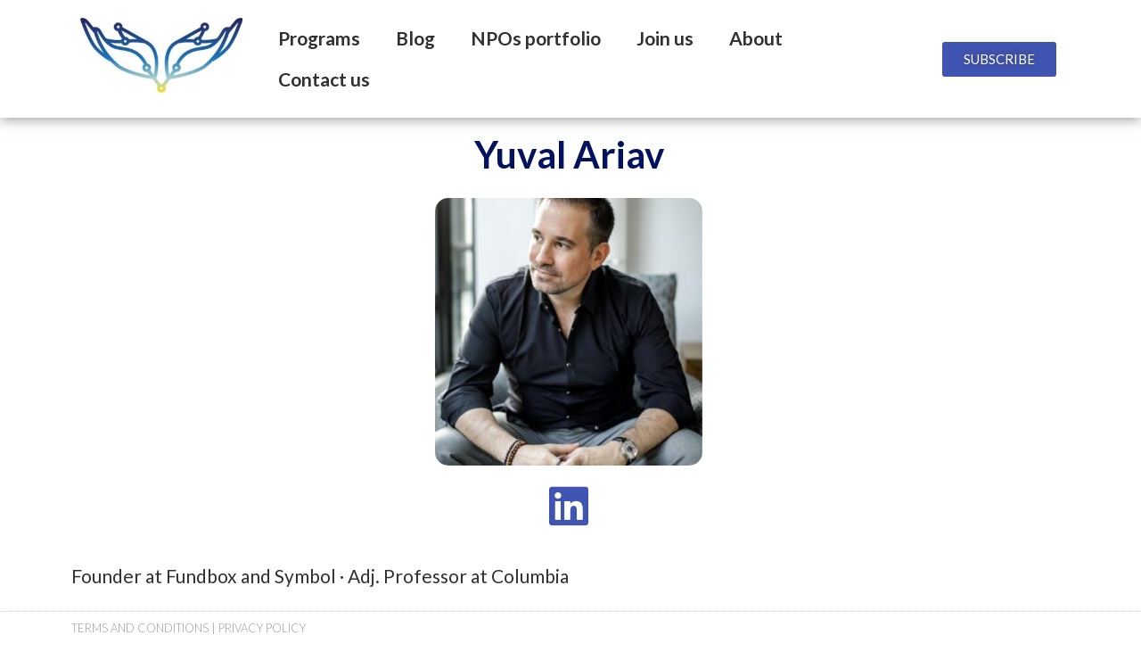

--- FILE ---
content_type: text/html; charset=UTF-8
request_url: https://giveandtech.org.il/yuval-ariav/
body_size: 23793
content:
<!doctype html>
<html dir="ltr" lang="en-US"
	prefix="og: https://ogp.me/ns#" >
<head>
	<meta charset="UTF-8">
		<meta name="viewport" content="width=device-width, initial-scale=1">
	<link rel="profile" href="http://gmpg.org/xfn/11">
	<title>Yuval Ariav - Give &amp; Tech</title>
	<style>img:is([sizes="auto" i], [sizes^="auto," i]) { contain-intrinsic-size: 3000px 1500px }</style>
	
		<!-- All in One SEO 4.4.3 - aioseo.com -->
		<meta name="description" content="Founder at Fundbox and Symbol · Adj. Professor at Columbia" />
		<meta name="robots" content="max-image-preview:large" />
		<link rel="canonical" href="https://giveandtech.org.il/yuval-ariav/" />
		<meta name="generator" content="All in One SEO (AIOSEO) 4.4.3" />
		<meta property="og:locale" content="en_US" />
		<meta property="og:site_name" content="Give &amp; Tech - Expanding the circle of responsibility" />
		<meta property="og:type" content="article" />
		<meta property="og:title" content="Yuval Ariav - Give &amp; Tech" />
		<meta property="og:description" content="Founder at Fundbox and Symbol · Adj. Professor at Columbia" />
		<meta property="og:url" content="https://giveandtech.org.il/yuval-ariav/" />
		<meta property="og:image" content="https://giveandtech.org.il/wp-content/uploads/2021/10/Hero_area_2x__2_-removebg-preview-e1649541190211.jpg" />
		<meta property="og:image:secure_url" content="https://giveandtech.org.il/wp-content/uploads/2021/10/Hero_area_2x__2_-removebg-preview-e1649541190211.jpg" />
		<meta property="article:published_time" content="2022-05-05T18:55:46+00:00" />
		<meta property="article:modified_time" content="2022-08-14T16:07:50+00:00" />
		<meta name="twitter:card" content="summary_large_image" />
		<meta name="twitter:title" content="Yuval Ariav - Give &amp; Tech" />
		<meta name="twitter:description" content="Founder at Fundbox and Symbol · Adj. Professor at Columbia" />
		<meta name="twitter:image" content="https://giveandtech.org.il/wp-content/uploads/2021/10/Hero_area_2x__2_-removebg-preview-e1649541190211.jpg" />
		<script type="application/ld+json" class="aioseo-schema">
			{"@context":"https:\/\/schema.org","@graph":[{"@type":"BlogPosting","@id":"https:\/\/giveandtech.org.il\/yuval-ariav\/#blogposting","name":"Yuval Ariav - Give & Tech","headline":"Yuval Ariav","author":{"@id":"https:\/\/giveandtech.org.il\/author\/#author"},"publisher":{"@id":"https:\/\/giveandtech.org.il\/#organization"},"image":{"@type":"ImageObject","url":"https:\/\/giveandtech.org.il\/wp-content\/uploads\/2022\/05\/Yuval-Ariav.jpeg","width":800,"height":800},"datePublished":"2022-05-05T18:55:46+03:00","dateModified":"2022-08-14T16:07:50+03:00","inLanguage":"en-US","mainEntityOfPage":{"@id":"https:\/\/giveandtech.org.il\/yuval-ariav\/#webpage"},"isPartOf":{"@id":"https:\/\/giveandtech.org.il\/yuval-ariav\/#webpage"},"articleSection":"Lecturer, Volunteer, '2021-Lecturer', '2021', '2022-Lecturer', '2022', 'hr may2021-Lecturer'], 'mentoring january2022-Lecturer', 'mentoring may2021-Lecturer'"},{"@type":"BreadcrumbList","@id":"https:\/\/giveandtech.org.il\/yuval-ariav\/#breadcrumblist","itemListElement":[{"@type":"ListItem","@id":"https:\/\/giveandtech.org.il\/#listItem","position":1,"item":{"@type":"WebPage","@id":"https:\/\/giveandtech.org.il\/","name":"Home","description":"Give & Tech is a non profit organization, supports non-profits to continue to do good by harnessing the power of talented tech professionals on various training programs.","url":"https:\/\/giveandtech.org.il\/"},"nextItem":"https:\/\/giveandtech.org.il\/yuval-ariav\/#listItem"},{"@type":"ListItem","@id":"https:\/\/giveandtech.org.il\/yuval-ariav\/#listItem","position":2,"item":{"@type":"WebPage","@id":"https:\/\/giveandtech.org.il\/yuval-ariav\/","name":"Yuval Ariav","description":"Founder at Fundbox and Symbol \u00b7 Adj. Professor at Columbia","url":"https:\/\/giveandtech.org.il\/yuval-ariav\/"},"previousItem":"https:\/\/giveandtech.org.il\/#listItem"}]},{"@type":"Organization","@id":"https:\/\/giveandtech.org.il\/#organization","name":"Give & Tech","url":"https:\/\/giveandtech.org.il\/","logo":{"@type":"ImageObject","url":"https:\/\/giveandtech.org.il\/wp-content\/uploads\/2021\/10\/cropped-giveandtech_logo-1.png","@id":"https:\/\/giveandtech.org.il\/#organizationLogo","width":512,"height":512},"image":{"@id":"https:\/\/giveandtech.org.il\/#organizationLogo"}},{"@type":"Person","@id":"https:\/\/giveandtech.org.il\/author\/#author","url":"https:\/\/giveandtech.org.il\/author\/"},{"@type":"WebPage","@id":"https:\/\/giveandtech.org.il\/yuval-ariav\/#webpage","url":"https:\/\/giveandtech.org.il\/yuval-ariav\/","name":"Yuval Ariav - Give & Tech","description":"Founder at Fundbox and Symbol \u00b7 Adj. Professor at Columbia","inLanguage":"en-US","isPartOf":{"@id":"https:\/\/giveandtech.org.il\/#website"},"breadcrumb":{"@id":"https:\/\/giveandtech.org.il\/yuval-ariav\/#breadcrumblist"},"author":{"@id":"https:\/\/giveandtech.org.il\/author\/#author"},"creator":{"@id":"https:\/\/giveandtech.org.il\/author\/#author"},"image":{"@type":"ImageObject","url":"https:\/\/giveandtech.org.il\/wp-content\/uploads\/2022\/05\/Yuval-Ariav.jpeg","@id":"https:\/\/giveandtech.org.il\/#mainImage","width":800,"height":800},"primaryImageOfPage":{"@id":"https:\/\/giveandtech.org.il\/yuval-ariav\/#mainImage"},"datePublished":"2022-05-05T18:55:46+03:00","dateModified":"2022-08-14T16:07:50+03:00"},{"@type":"WebSite","@id":"https:\/\/giveandtech.org.il\/#website","url":"https:\/\/giveandtech.org.il\/","name":"Give & Tech","description":"Expanding the circle of responsibility","inLanguage":"en-US","publisher":{"@id":"https:\/\/giveandtech.org.il\/#organization"}}]}
		</script>
		<!-- All in One SEO -->

<link rel='dns-prefetch' href='//www.googletagmanager.com' />
<link rel="alternate" type="application/rss+xml" title="Give &amp; Tech &raquo; Feed" href="https://giveandtech.org.il/feed/" />
<link rel="alternate" type="application/rss+xml" title="Give &amp; Tech &raquo; Comments Feed" href="https://giveandtech.org.il/comments/feed/" />
<link rel="alternate" type="application/rss+xml" title="Give &amp; Tech &raquo; Yuval Ariav Comments Feed" href="https://giveandtech.org.il/yuval-ariav/feed/" />
		<!-- This site uses the Google Analytics by MonsterInsights plugin v9.11.1 - Using Analytics tracking - https://www.monsterinsights.com/ -->
							<script src="//www.googletagmanager.com/gtag/js?id=G-YDX62H3CJJ"  data-cfasync="false" data-wpfc-render="false" type="text/javascript" async></script>
			<script data-cfasync="false" data-wpfc-render="false" type="text/javascript">
				var mi_version = '9.11.1';
				var mi_track_user = true;
				var mi_no_track_reason = '';
								var MonsterInsightsDefaultLocations = {"page_location":"https:\/\/giveandtech.org.il\/yuval-ariav\/"};
								if ( typeof MonsterInsightsPrivacyGuardFilter === 'function' ) {
					var MonsterInsightsLocations = (typeof MonsterInsightsExcludeQuery === 'object') ? MonsterInsightsPrivacyGuardFilter( MonsterInsightsExcludeQuery ) : MonsterInsightsPrivacyGuardFilter( MonsterInsightsDefaultLocations );
				} else {
					var MonsterInsightsLocations = (typeof MonsterInsightsExcludeQuery === 'object') ? MonsterInsightsExcludeQuery : MonsterInsightsDefaultLocations;
				}

								var disableStrs = [
										'ga-disable-G-YDX62H3CJJ',
									];

				/* Function to detect opted out users */
				function __gtagTrackerIsOptedOut() {
					for (var index = 0; index < disableStrs.length; index++) {
						if (document.cookie.indexOf(disableStrs[index] + '=true') > -1) {
							return true;
						}
					}

					return false;
				}

				/* Disable tracking if the opt-out cookie exists. */
				if (__gtagTrackerIsOptedOut()) {
					for (var index = 0; index < disableStrs.length; index++) {
						window[disableStrs[index]] = true;
					}
				}

				/* Opt-out function */
				function __gtagTrackerOptout() {
					for (var index = 0; index < disableStrs.length; index++) {
						document.cookie = disableStrs[index] + '=true; expires=Thu, 31 Dec 2099 23:59:59 UTC; path=/';
						window[disableStrs[index]] = true;
					}
				}

				if ('undefined' === typeof gaOptout) {
					function gaOptout() {
						__gtagTrackerOptout();
					}
				}
								window.dataLayer = window.dataLayer || [];

				window.MonsterInsightsDualTracker = {
					helpers: {},
					trackers: {},
				};
				if (mi_track_user) {
					function __gtagDataLayer() {
						dataLayer.push(arguments);
					}

					function __gtagTracker(type, name, parameters) {
						if (!parameters) {
							parameters = {};
						}

						if (parameters.send_to) {
							__gtagDataLayer.apply(null, arguments);
							return;
						}

						if (type === 'event') {
														parameters.send_to = monsterinsights_frontend.v4_id;
							var hookName = name;
							if (typeof parameters['event_category'] !== 'undefined') {
								hookName = parameters['event_category'] + ':' + name;
							}

							if (typeof MonsterInsightsDualTracker.trackers[hookName] !== 'undefined') {
								MonsterInsightsDualTracker.trackers[hookName](parameters);
							} else {
								__gtagDataLayer('event', name, parameters);
							}
							
						} else {
							__gtagDataLayer.apply(null, arguments);
						}
					}

					__gtagTracker('js', new Date());
					__gtagTracker('set', {
						'developer_id.dZGIzZG': true,
											});
					if ( MonsterInsightsLocations.page_location ) {
						__gtagTracker('set', MonsterInsightsLocations);
					}
										__gtagTracker('config', 'G-YDX62H3CJJ', {"forceSSL":"true","link_attribution":"true"} );
										window.gtag = __gtagTracker;										(function () {
						/* https://developers.google.com/analytics/devguides/collection/analyticsjs/ */
						/* ga and __gaTracker compatibility shim. */
						var noopfn = function () {
							return null;
						};
						var newtracker = function () {
							return new Tracker();
						};
						var Tracker = function () {
							return null;
						};
						var p = Tracker.prototype;
						p.get = noopfn;
						p.set = noopfn;
						p.send = function () {
							var args = Array.prototype.slice.call(arguments);
							args.unshift('send');
							__gaTracker.apply(null, args);
						};
						var __gaTracker = function () {
							var len = arguments.length;
							if (len === 0) {
								return;
							}
							var f = arguments[len - 1];
							if (typeof f !== 'object' || f === null || typeof f.hitCallback !== 'function') {
								if ('send' === arguments[0]) {
									var hitConverted, hitObject = false, action;
									if ('event' === arguments[1]) {
										if ('undefined' !== typeof arguments[3]) {
											hitObject = {
												'eventAction': arguments[3],
												'eventCategory': arguments[2],
												'eventLabel': arguments[4],
												'value': arguments[5] ? arguments[5] : 1,
											}
										}
									}
									if ('pageview' === arguments[1]) {
										if ('undefined' !== typeof arguments[2]) {
											hitObject = {
												'eventAction': 'page_view',
												'page_path': arguments[2],
											}
										}
									}
									if (typeof arguments[2] === 'object') {
										hitObject = arguments[2];
									}
									if (typeof arguments[5] === 'object') {
										Object.assign(hitObject, arguments[5]);
									}
									if ('undefined' !== typeof arguments[1].hitType) {
										hitObject = arguments[1];
										if ('pageview' === hitObject.hitType) {
											hitObject.eventAction = 'page_view';
										}
									}
									if (hitObject) {
										action = 'timing' === arguments[1].hitType ? 'timing_complete' : hitObject.eventAction;
										hitConverted = mapArgs(hitObject);
										__gtagTracker('event', action, hitConverted);
									}
								}
								return;
							}

							function mapArgs(args) {
								var arg, hit = {};
								var gaMap = {
									'eventCategory': 'event_category',
									'eventAction': 'event_action',
									'eventLabel': 'event_label',
									'eventValue': 'event_value',
									'nonInteraction': 'non_interaction',
									'timingCategory': 'event_category',
									'timingVar': 'name',
									'timingValue': 'value',
									'timingLabel': 'event_label',
									'page': 'page_path',
									'location': 'page_location',
									'title': 'page_title',
									'referrer' : 'page_referrer',
								};
								for (arg in args) {
																		if (!(!args.hasOwnProperty(arg) || !gaMap.hasOwnProperty(arg))) {
										hit[gaMap[arg]] = args[arg];
									} else {
										hit[arg] = args[arg];
									}
								}
								return hit;
							}

							try {
								f.hitCallback();
							} catch (ex) {
							}
						};
						__gaTracker.create = newtracker;
						__gaTracker.getByName = newtracker;
						__gaTracker.getAll = function () {
							return [];
						};
						__gaTracker.remove = noopfn;
						__gaTracker.loaded = true;
						window['__gaTracker'] = __gaTracker;
					})();
									} else {
										console.log("");
					(function () {
						function __gtagTracker() {
							return null;
						}

						window['__gtagTracker'] = __gtagTracker;
						window['gtag'] = __gtagTracker;
					})();
									}
			</script>
							<!-- / Google Analytics by MonsterInsights -->
		<script type="text/javascript">
/* <![CDATA[ */
window._wpemojiSettings = {"baseUrl":"https:\/\/s.w.org\/images\/core\/emoji\/15.0.3\/72x72\/","ext":".png","svgUrl":"https:\/\/s.w.org\/images\/core\/emoji\/15.0.3\/svg\/","svgExt":".svg","source":{"concatemoji":"https:\/\/giveandtech.org.il\/wp-includes\/js\/wp-emoji-release.min.js?ver=6.7.2"}};
/*! This file is auto-generated */
!function(i,n){var o,s,e;function c(e){try{var t={supportTests:e,timestamp:(new Date).valueOf()};sessionStorage.setItem(o,JSON.stringify(t))}catch(e){}}function p(e,t,n){e.clearRect(0,0,e.canvas.width,e.canvas.height),e.fillText(t,0,0);var t=new Uint32Array(e.getImageData(0,0,e.canvas.width,e.canvas.height).data),r=(e.clearRect(0,0,e.canvas.width,e.canvas.height),e.fillText(n,0,0),new Uint32Array(e.getImageData(0,0,e.canvas.width,e.canvas.height).data));return t.every(function(e,t){return e===r[t]})}function u(e,t,n){switch(t){case"flag":return n(e,"\ud83c\udff3\ufe0f\u200d\u26a7\ufe0f","\ud83c\udff3\ufe0f\u200b\u26a7\ufe0f")?!1:!n(e,"\ud83c\uddfa\ud83c\uddf3","\ud83c\uddfa\u200b\ud83c\uddf3")&&!n(e,"\ud83c\udff4\udb40\udc67\udb40\udc62\udb40\udc65\udb40\udc6e\udb40\udc67\udb40\udc7f","\ud83c\udff4\u200b\udb40\udc67\u200b\udb40\udc62\u200b\udb40\udc65\u200b\udb40\udc6e\u200b\udb40\udc67\u200b\udb40\udc7f");case"emoji":return!n(e,"\ud83d\udc26\u200d\u2b1b","\ud83d\udc26\u200b\u2b1b")}return!1}function f(e,t,n){var r="undefined"!=typeof WorkerGlobalScope&&self instanceof WorkerGlobalScope?new OffscreenCanvas(300,150):i.createElement("canvas"),a=r.getContext("2d",{willReadFrequently:!0}),o=(a.textBaseline="top",a.font="600 32px Arial",{});return e.forEach(function(e){o[e]=t(a,e,n)}),o}function t(e){var t=i.createElement("script");t.src=e,t.defer=!0,i.head.appendChild(t)}"undefined"!=typeof Promise&&(o="wpEmojiSettingsSupports",s=["flag","emoji"],n.supports={everything:!0,everythingExceptFlag:!0},e=new Promise(function(e){i.addEventListener("DOMContentLoaded",e,{once:!0})}),new Promise(function(t){var n=function(){try{var e=JSON.parse(sessionStorage.getItem(o));if("object"==typeof e&&"number"==typeof e.timestamp&&(new Date).valueOf()<e.timestamp+604800&&"object"==typeof e.supportTests)return e.supportTests}catch(e){}return null}();if(!n){if("undefined"!=typeof Worker&&"undefined"!=typeof OffscreenCanvas&&"undefined"!=typeof URL&&URL.createObjectURL&&"undefined"!=typeof Blob)try{var e="postMessage("+f.toString()+"("+[JSON.stringify(s),u.toString(),p.toString()].join(",")+"));",r=new Blob([e],{type:"text/javascript"}),a=new Worker(URL.createObjectURL(r),{name:"wpTestEmojiSupports"});return void(a.onmessage=function(e){c(n=e.data),a.terminate(),t(n)})}catch(e){}c(n=f(s,u,p))}t(n)}).then(function(e){for(var t in e)n.supports[t]=e[t],n.supports.everything=n.supports.everything&&n.supports[t],"flag"!==t&&(n.supports.everythingExceptFlag=n.supports.everythingExceptFlag&&n.supports[t]);n.supports.everythingExceptFlag=n.supports.everythingExceptFlag&&!n.supports.flag,n.DOMReady=!1,n.readyCallback=function(){n.DOMReady=!0}}).then(function(){return e}).then(function(){var e;n.supports.everything||(n.readyCallback(),(e=n.source||{}).concatemoji?t(e.concatemoji):e.wpemoji&&e.twemoji&&(t(e.twemoji),t(e.wpemoji)))}))}((window,document),window._wpemojiSettings);
/* ]]> */
</script>
<style id='wp-emoji-styles-inline-css' type='text/css'>

	img.wp-smiley, img.emoji {
		display: inline !important;
		border: none !important;
		box-shadow: none !important;
		height: 1em !important;
		width: 1em !important;
		margin: 0 0.07em !important;
		vertical-align: -0.1em !important;
		background: none !important;
		padding: 0 !important;
	}
</style>
<link rel='stylesheet' id='wp-block-library-css' href='https://giveandtech.org.il/wp-includes/css/dist/block-library/style.min.css?ver=6.7.2' type='text/css' media='all' />
<style id='classic-theme-styles-inline-css' type='text/css'>
/*! This file is auto-generated */
.wp-block-button__link{color:#fff;background-color:#32373c;border-radius:9999px;box-shadow:none;text-decoration:none;padding:calc(.667em + 2px) calc(1.333em + 2px);font-size:1.125em}.wp-block-file__button{background:#32373c;color:#fff;text-decoration:none}
</style>
<style id='global-styles-inline-css' type='text/css'>
:root{--wp--preset--aspect-ratio--square: 1;--wp--preset--aspect-ratio--4-3: 4/3;--wp--preset--aspect-ratio--3-4: 3/4;--wp--preset--aspect-ratio--3-2: 3/2;--wp--preset--aspect-ratio--2-3: 2/3;--wp--preset--aspect-ratio--16-9: 16/9;--wp--preset--aspect-ratio--9-16: 9/16;--wp--preset--color--black: #000000;--wp--preset--color--cyan-bluish-gray: #abb8c3;--wp--preset--color--white: #ffffff;--wp--preset--color--pale-pink: #f78da7;--wp--preset--color--vivid-red: #cf2e2e;--wp--preset--color--luminous-vivid-orange: #ff6900;--wp--preset--color--luminous-vivid-amber: #fcb900;--wp--preset--color--light-green-cyan: #7bdcb5;--wp--preset--color--vivid-green-cyan: #00d084;--wp--preset--color--pale-cyan-blue: #8ed1fc;--wp--preset--color--vivid-cyan-blue: #0693e3;--wp--preset--color--vivid-purple: #9b51e0;--wp--preset--gradient--vivid-cyan-blue-to-vivid-purple: linear-gradient(135deg,rgba(6,147,227,1) 0%,rgb(155,81,224) 100%);--wp--preset--gradient--light-green-cyan-to-vivid-green-cyan: linear-gradient(135deg,rgb(122,220,180) 0%,rgb(0,208,130) 100%);--wp--preset--gradient--luminous-vivid-amber-to-luminous-vivid-orange: linear-gradient(135deg,rgba(252,185,0,1) 0%,rgba(255,105,0,1) 100%);--wp--preset--gradient--luminous-vivid-orange-to-vivid-red: linear-gradient(135deg,rgba(255,105,0,1) 0%,rgb(207,46,46) 100%);--wp--preset--gradient--very-light-gray-to-cyan-bluish-gray: linear-gradient(135deg,rgb(238,238,238) 0%,rgb(169,184,195) 100%);--wp--preset--gradient--cool-to-warm-spectrum: linear-gradient(135deg,rgb(74,234,220) 0%,rgb(151,120,209) 20%,rgb(207,42,186) 40%,rgb(238,44,130) 60%,rgb(251,105,98) 80%,rgb(254,248,76) 100%);--wp--preset--gradient--blush-light-purple: linear-gradient(135deg,rgb(255,206,236) 0%,rgb(152,150,240) 100%);--wp--preset--gradient--blush-bordeaux: linear-gradient(135deg,rgb(254,205,165) 0%,rgb(254,45,45) 50%,rgb(107,0,62) 100%);--wp--preset--gradient--luminous-dusk: linear-gradient(135deg,rgb(255,203,112) 0%,rgb(199,81,192) 50%,rgb(65,88,208) 100%);--wp--preset--gradient--pale-ocean: linear-gradient(135deg,rgb(255,245,203) 0%,rgb(182,227,212) 50%,rgb(51,167,181) 100%);--wp--preset--gradient--electric-grass: linear-gradient(135deg,rgb(202,248,128) 0%,rgb(113,206,126) 100%);--wp--preset--gradient--midnight: linear-gradient(135deg,rgb(2,3,129) 0%,rgb(40,116,252) 100%);--wp--preset--font-size--small: 13px;--wp--preset--font-size--medium: 20px;--wp--preset--font-size--large: 36px;--wp--preset--font-size--x-large: 42px;--wp--preset--font-family--inter: "Inter", sans-serif;--wp--preset--font-family--cardo: Cardo;--wp--preset--spacing--20: 0.44rem;--wp--preset--spacing--30: 0.67rem;--wp--preset--spacing--40: 1rem;--wp--preset--spacing--50: 1.5rem;--wp--preset--spacing--60: 2.25rem;--wp--preset--spacing--70: 3.38rem;--wp--preset--spacing--80: 5.06rem;--wp--preset--shadow--natural: 6px 6px 9px rgba(0, 0, 0, 0.2);--wp--preset--shadow--deep: 12px 12px 50px rgba(0, 0, 0, 0.4);--wp--preset--shadow--sharp: 6px 6px 0px rgba(0, 0, 0, 0.2);--wp--preset--shadow--outlined: 6px 6px 0px -3px rgba(255, 255, 255, 1), 6px 6px rgba(0, 0, 0, 1);--wp--preset--shadow--crisp: 6px 6px 0px rgba(0, 0, 0, 1);}:where(.is-layout-flex){gap: 0.5em;}:where(.is-layout-grid){gap: 0.5em;}body .is-layout-flex{display: flex;}.is-layout-flex{flex-wrap: wrap;align-items: center;}.is-layout-flex > :is(*, div){margin: 0;}body .is-layout-grid{display: grid;}.is-layout-grid > :is(*, div){margin: 0;}:where(.wp-block-columns.is-layout-flex){gap: 2em;}:where(.wp-block-columns.is-layout-grid){gap: 2em;}:where(.wp-block-post-template.is-layout-flex){gap: 1.25em;}:where(.wp-block-post-template.is-layout-grid){gap: 1.25em;}.has-black-color{color: var(--wp--preset--color--black) !important;}.has-cyan-bluish-gray-color{color: var(--wp--preset--color--cyan-bluish-gray) !important;}.has-white-color{color: var(--wp--preset--color--white) !important;}.has-pale-pink-color{color: var(--wp--preset--color--pale-pink) !important;}.has-vivid-red-color{color: var(--wp--preset--color--vivid-red) !important;}.has-luminous-vivid-orange-color{color: var(--wp--preset--color--luminous-vivid-orange) !important;}.has-luminous-vivid-amber-color{color: var(--wp--preset--color--luminous-vivid-amber) !important;}.has-light-green-cyan-color{color: var(--wp--preset--color--light-green-cyan) !important;}.has-vivid-green-cyan-color{color: var(--wp--preset--color--vivid-green-cyan) !important;}.has-pale-cyan-blue-color{color: var(--wp--preset--color--pale-cyan-blue) !important;}.has-vivid-cyan-blue-color{color: var(--wp--preset--color--vivid-cyan-blue) !important;}.has-vivid-purple-color{color: var(--wp--preset--color--vivid-purple) !important;}.has-black-background-color{background-color: var(--wp--preset--color--black) !important;}.has-cyan-bluish-gray-background-color{background-color: var(--wp--preset--color--cyan-bluish-gray) !important;}.has-white-background-color{background-color: var(--wp--preset--color--white) !important;}.has-pale-pink-background-color{background-color: var(--wp--preset--color--pale-pink) !important;}.has-vivid-red-background-color{background-color: var(--wp--preset--color--vivid-red) !important;}.has-luminous-vivid-orange-background-color{background-color: var(--wp--preset--color--luminous-vivid-orange) !important;}.has-luminous-vivid-amber-background-color{background-color: var(--wp--preset--color--luminous-vivid-amber) !important;}.has-light-green-cyan-background-color{background-color: var(--wp--preset--color--light-green-cyan) !important;}.has-vivid-green-cyan-background-color{background-color: var(--wp--preset--color--vivid-green-cyan) !important;}.has-pale-cyan-blue-background-color{background-color: var(--wp--preset--color--pale-cyan-blue) !important;}.has-vivid-cyan-blue-background-color{background-color: var(--wp--preset--color--vivid-cyan-blue) !important;}.has-vivid-purple-background-color{background-color: var(--wp--preset--color--vivid-purple) !important;}.has-black-border-color{border-color: var(--wp--preset--color--black) !important;}.has-cyan-bluish-gray-border-color{border-color: var(--wp--preset--color--cyan-bluish-gray) !important;}.has-white-border-color{border-color: var(--wp--preset--color--white) !important;}.has-pale-pink-border-color{border-color: var(--wp--preset--color--pale-pink) !important;}.has-vivid-red-border-color{border-color: var(--wp--preset--color--vivid-red) !important;}.has-luminous-vivid-orange-border-color{border-color: var(--wp--preset--color--luminous-vivid-orange) !important;}.has-luminous-vivid-amber-border-color{border-color: var(--wp--preset--color--luminous-vivid-amber) !important;}.has-light-green-cyan-border-color{border-color: var(--wp--preset--color--light-green-cyan) !important;}.has-vivid-green-cyan-border-color{border-color: var(--wp--preset--color--vivid-green-cyan) !important;}.has-pale-cyan-blue-border-color{border-color: var(--wp--preset--color--pale-cyan-blue) !important;}.has-vivid-cyan-blue-border-color{border-color: var(--wp--preset--color--vivid-cyan-blue) !important;}.has-vivid-purple-border-color{border-color: var(--wp--preset--color--vivid-purple) !important;}.has-vivid-cyan-blue-to-vivid-purple-gradient-background{background: var(--wp--preset--gradient--vivid-cyan-blue-to-vivid-purple) !important;}.has-light-green-cyan-to-vivid-green-cyan-gradient-background{background: var(--wp--preset--gradient--light-green-cyan-to-vivid-green-cyan) !important;}.has-luminous-vivid-amber-to-luminous-vivid-orange-gradient-background{background: var(--wp--preset--gradient--luminous-vivid-amber-to-luminous-vivid-orange) !important;}.has-luminous-vivid-orange-to-vivid-red-gradient-background{background: var(--wp--preset--gradient--luminous-vivid-orange-to-vivid-red) !important;}.has-very-light-gray-to-cyan-bluish-gray-gradient-background{background: var(--wp--preset--gradient--very-light-gray-to-cyan-bluish-gray) !important;}.has-cool-to-warm-spectrum-gradient-background{background: var(--wp--preset--gradient--cool-to-warm-spectrum) !important;}.has-blush-light-purple-gradient-background{background: var(--wp--preset--gradient--blush-light-purple) !important;}.has-blush-bordeaux-gradient-background{background: var(--wp--preset--gradient--blush-bordeaux) !important;}.has-luminous-dusk-gradient-background{background: var(--wp--preset--gradient--luminous-dusk) !important;}.has-pale-ocean-gradient-background{background: var(--wp--preset--gradient--pale-ocean) !important;}.has-electric-grass-gradient-background{background: var(--wp--preset--gradient--electric-grass) !important;}.has-midnight-gradient-background{background: var(--wp--preset--gradient--midnight) !important;}.has-small-font-size{font-size: var(--wp--preset--font-size--small) !important;}.has-medium-font-size{font-size: var(--wp--preset--font-size--medium) !important;}.has-large-font-size{font-size: var(--wp--preset--font-size--large) !important;}.has-x-large-font-size{font-size: var(--wp--preset--font-size--x-large) !important;}
:where(.wp-block-post-template.is-layout-flex){gap: 1.25em;}:where(.wp-block-post-template.is-layout-grid){gap: 1.25em;}
:where(.wp-block-columns.is-layout-flex){gap: 2em;}:where(.wp-block-columns.is-layout-grid){gap: 2em;}
:root :where(.wp-block-pullquote){font-size: 1.5em;line-height: 1.6;}
</style>
<link rel='stylesheet' id='RegistrationMagic-css' href='https://giveandtech.org.il/wp-content/plugins/custom-registration-form-builder-with-submission-manager/public/css/style_rm_front_end.css?ver=5.1.7.1' type='text/css' media='all' />
<link rel='stylesheet' id='rm_default_theme-css' href='https://giveandtech.org.il/wp-content/plugins/custom-registration-form-builder-with-submission-manager/public/css/rm_default_theme.css?ver=5.1.7.1' type='text/css' media='all' />
<link rel='stylesheet' id='woocommerce-layout-css' href='https://giveandtech.org.il/wp-content/plugins/woocommerce/assets/css/woocommerce-layout.css?ver=9.7.1' type='text/css' media='all' />
<link rel='stylesheet' id='woocommerce-smallscreen-css' href='https://giveandtech.org.il/wp-content/plugins/woocommerce/assets/css/woocommerce-smallscreen.css?ver=9.7.1' type='text/css' media='only screen and (max-width: 768px)' />
<link rel='stylesheet' id='woocommerce-general-css' href='https://giveandtech.org.il/wp-content/plugins/woocommerce/assets/css/woocommerce.css?ver=9.7.1' type='text/css' media='all' />
<style id='woocommerce-inline-inline-css' type='text/css'>
.woocommerce form .form-row .required { visibility: visible; }
</style>
<link rel='stylesheet' id='brands-styles-css' href='https://giveandtech.org.il/wp-content/plugins/woocommerce/assets/css/brands.css?ver=9.7.1' type='text/css' media='all' />
<link rel='stylesheet' id='parent-style-css' href='https://giveandtech.org.il/wp-content/themes/hello-elementor/style.css?ver=6.7.2' type='text/css' media='all' />
<link rel='stylesheet' id='child-style-css' href='https://giveandtech.org.il/wp-content/themes/hello-elementor-child/style.css?ver=6.7.2' type='text/css' media='all' />
<link rel='stylesheet' id='hello-elementor-css' href='https://giveandtech.org.il/wp-content/themes/hello-elementor/style.min.css?ver=2.4.1' type='text/css' media='all' />
<link rel='stylesheet' id='hello-elementor-theme-style-css' href='https://giveandtech.org.il/wp-content/themes/hello-elementor/theme.min.css?ver=2.4.1' type='text/css' media='all' />
<link rel='stylesheet' id='elementor-frontend-css' href='https://giveandtech.org.il/wp-content/plugins/elementor/assets/css/frontend.min.css?ver=3.27.5' type='text/css' media='all' />
<style id='elementor-frontend-inline-css' type='text/css'>
.elementor-kit-4{--e-global-color-primary:#090909;--e-global-color-secondary:#373A3E;--e-global-color-text:#353030;--e-global-color-accent:#4054B2;--e-global-color-a7ce3af:#FFFFFF;--e-global-color-fb76925:#03135F;--e-global-color-f53e5d1:#CFDFEF;--e-global-color-ad61954:#353030;--e-global-color-8185750:#CFDFEF69;--e-global-color-4760614:#FFC100;--e-global-typography-primary-font-family:"Lato";--e-global-typography-primary-font-weight:600;--e-global-typography-secondary-font-family:"Lato";--e-global-typography-secondary-font-weight:400;--e-global-typography-text-font-family:"Lato";--e-global-typography-text-font-weight:400;--e-global-typography-accent-font-family:"Lato";--e-global-typography-accent-font-weight:500;color:var( --e-global-color-ad61954 );font-family:"Lato", Sans-serif;font-size:21px;}.elementor-kit-4 button,.elementor-kit-4 input[type="button"],.elementor-kit-4 input[type="submit"],.elementor-kit-4 .elementor-button{background-color:var( --e-global-color-accent );color:var( --e-global-color-a7ce3af );}.elementor-kit-4 button:hover,.elementor-kit-4 button:focus,.elementor-kit-4 input[type="button"]:hover,.elementor-kit-4 input[type="button"]:focus,.elementor-kit-4 input[type="submit"]:hover,.elementor-kit-4 input[type="submit"]:focus,.elementor-kit-4 .elementor-button:hover,.elementor-kit-4 .elementor-button:focus{background-color:var( --e-global-color-f53e5d1 );color:var( --e-global-color-fb76925 );border-radius:5px 5px 5px 5px;}.elementor-kit-4 e-page-transition{background-color:#FFBC7D;}.elementor-kit-4 h1{color:var( --e-global-color-fb76925 );font-family:"Lato", Sans-serif;font-size:42px;}.elementor-kit-4 h2{color:var( --e-global-color-accent );font-family:"Lato", Sans-serif;font-size:34px;}.elementor-section.elementor-section-boxed > .elementor-container{max-width:1140px;}.e-con{--container-max-width:1140px;}.elementor-widget:not(:last-child){margin-block-end:20px;}.elementor-element{--widgets-spacing:20px 20px;--widgets-spacing-row:20px;--widgets-spacing-column:20px;}{}h1.entry-title{display:var(--page-title-display);}.site-header{padding-right:0px;padding-left:0px;}@media(max-width:1024px){.elementor-section.elementor-section-boxed > .elementor-container{max-width:1024px;}.e-con{--container-max-width:1024px;}}@media(max-width:767px){.elementor-section.elementor-section-boxed > .elementor-container{max-width:767px;}.e-con{--container-max-width:767px;}}
.elementor-5 .elementor-element.elementor-element-6c288e63{box-shadow:0px 0px 15px 0px rgba(0,0,0,0.5);margin-top:0px;margin-bottom:0px;padding:0px 10px 0px 10px;z-index:0;}.elementor-widget-theme-site-logo .widget-image-caption{color:var( --e-global-color-text );font-family:var( --e-global-typography-text-font-family ), Sans-serif;font-weight:var( --e-global-typography-text-font-weight );}.elementor-5 .elementor-element.elementor-element-578dce7{text-align:left;}.elementor-bc-flex-widget .elementor-5 .elementor-element.elementor-element-c7fab20.elementor-column .elementor-widget-wrap{align-items:center;}.elementor-5 .elementor-element.elementor-element-c7fab20.elementor-column.elementor-element[data-element_type="column"] > .elementor-widget-wrap.elementor-element-populated{align-content:center;align-items:center;}.elementor-widget-nav-menu .elementor-nav-menu .elementor-item{font-family:var( --e-global-typography-primary-font-family ), Sans-serif;font-weight:var( --e-global-typography-primary-font-weight );}.elementor-widget-nav-menu .elementor-nav-menu--main .elementor-item{color:var( --e-global-color-text );fill:var( --e-global-color-text );}.elementor-widget-nav-menu .elementor-nav-menu--main .elementor-item:hover,
					.elementor-widget-nav-menu .elementor-nav-menu--main .elementor-item.elementor-item-active,
					.elementor-widget-nav-menu .elementor-nav-menu--main .elementor-item.highlighted,
					.elementor-widget-nav-menu .elementor-nav-menu--main .elementor-item:focus{color:var( --e-global-color-accent );fill:var( --e-global-color-accent );}.elementor-widget-nav-menu .elementor-nav-menu--main:not(.e--pointer-framed) .elementor-item:before,
					.elementor-widget-nav-menu .elementor-nav-menu--main:not(.e--pointer-framed) .elementor-item:after{background-color:var( --e-global-color-accent );}.elementor-widget-nav-menu .e--pointer-framed .elementor-item:before,
					.elementor-widget-nav-menu .e--pointer-framed .elementor-item:after{border-color:var( --e-global-color-accent );}.elementor-widget-nav-menu{--e-nav-menu-divider-color:var( --e-global-color-text );}.elementor-widget-nav-menu .elementor-nav-menu--dropdown .elementor-item, .elementor-widget-nav-menu .elementor-nav-menu--dropdown  .elementor-sub-item{font-family:var( --e-global-typography-accent-font-family ), Sans-serif;font-weight:var( --e-global-typography-accent-font-weight );}.elementor-5 .elementor-element.elementor-element-5d4d878 .elementor-menu-toggle{margin-right:auto;}.elementor-bc-flex-widget .elementor-5 .elementor-element.elementor-element-1724008.elementor-column .elementor-widget-wrap{align-items:center;}.elementor-5 .elementor-element.elementor-element-1724008.elementor-column.elementor-element[data-element_type="column"] > .elementor-widget-wrap.elementor-element-populated{align-content:center;align-items:center;}.elementor-widget-button .elementor-button{background-color:var( --e-global-color-accent );font-family:var( --e-global-typography-accent-font-family ), Sans-serif;font-weight:var( --e-global-typography-accent-font-weight );}.elementor-5 .elementor-element.elementor-element-7f5a359 .elementor-button:hover, .elementor-5 .elementor-element.elementor-element-7f5a359 .elementor-button:focus{background-color:var( --e-global-color-4760614 );color:var( --e-global-color-fb76925 );}.elementor-5 .elementor-element.elementor-element-7f5a359 .elementor-button{font-family:"Lato", Sans-serif;font-weight:500;text-transform:uppercase;text-shadow:0px 0px 10px rgba(0,0,0,0.3);fill:var( --e-global-color-a7ce3af );color:var( --e-global-color-a7ce3af );}.elementor-5 .elementor-element.elementor-element-7f5a359 .elementor-button:hover svg, .elementor-5 .elementor-element.elementor-element-7f5a359 .elementor-button:focus svg{fill:var( --e-global-color-fb76925 );}.elementor-5 .elementor-element.elementor-element-9477dd1{box-shadow:0px 0px 15px 0px rgba(0,0,0,0.5);margin-top:0px;margin-bottom:0px;padding:0px 10px 0px 10px;z-index:0;}.elementor-5 .elementor-element.elementor-element-6e1c8ea .elementor-menu-toggle{margin-right:auto;}.elementor-5 .elementor-element.elementor-element-0c964fd{text-align:left;}.elementor-5 .elementor-element.elementor-element-09605db .elementor-button:hover, .elementor-5 .elementor-element.elementor-element-09605db .elementor-button:focus{background-color:var( --e-global-color-4760614 );color:var( --e-global-color-fb76925 );}.elementor-5 .elementor-element.elementor-element-09605db .elementor-button{font-family:"Lato", Sans-serif;font-weight:500;text-transform:uppercase;text-shadow:0px 0px 10px rgba(0,0,0,0.3);fill:var( --e-global-color-a7ce3af );color:var( --e-global-color-a7ce3af );}.elementor-5 .elementor-element.elementor-element-09605db .elementor-button:hover svg, .elementor-5 .elementor-element.elementor-element-09605db .elementor-button:focus svg{fill:var( --e-global-color-fb76925 );}.elementor-theme-builder-content-area{height:400px;}.elementor-location-header:before, .elementor-location-footer:before{content:"";display:table;clear:both;}@media(max-width:1024px){.elementor-5 .elementor-element.elementor-element-6c288e63{margin-top:0px;margin-bottom:0px;padding:0px 85px 0px 85px;}.elementor-5 .elementor-element.elementor-element-1724008.elementor-column > .elementor-widget-wrap{justify-content:flex-start;}.elementor-5 .elementor-element.elementor-element-9477dd1{margin-top:0px;margin-bottom:0px;padding:0px 85px 0px 85px;}.elementor-5 .elementor-element.elementor-element-95d248b.elementor-column > .elementor-widget-wrap{justify-content:center;}}@media(max-width:767px){.elementor-5 .elementor-element.elementor-element-6c288e63{margin-top:0px;margin-bottom:0px;padding:0px 20px 0px 20px;}.elementor-5 .elementor-element.elementor-element-c7fab20{width:70%;}.elementor-5 .elementor-element.elementor-element-1724008{width:60%;}.elementor-5 .elementor-element.elementor-element-9477dd1{margin-top:0px;margin-bottom:0px;padding:0px 20px 0px 20px;}.elementor-5 .elementor-element.elementor-element-6e1c8ea{width:var( --container-widget-width, 171px );max-width:171px;--container-widget-width:171px;--container-widget-flex-grow:0;}.elementor-5 .elementor-element.elementor-element-6e1c8ea > .elementor-widget-container{margin:3px 3px 3px 3px;}.elementor-5 .elementor-element.elementor-element-6e1c8ea .e--pointer-framed .elementor-item:before{border-width:0px;}.elementor-5 .elementor-element.elementor-element-6e1c8ea .e--pointer-framed.e--animation-draw .elementor-item:before{border-width:0 0 0px 0px;}.elementor-5 .elementor-element.elementor-element-6e1c8ea .e--pointer-framed.e--animation-draw .elementor-item:after{border-width:0px 0px 0 0;}.elementor-5 .elementor-element.elementor-element-6e1c8ea .e--pointer-framed.e--animation-corners .elementor-item:before{border-width:0px 0 0 0px;}.elementor-5 .elementor-element.elementor-element-6e1c8ea .e--pointer-framed.e--animation-corners .elementor-item:after{border-width:0 0px 0px 0;}.elementor-5 .elementor-element.elementor-element-6e1c8ea .e--pointer-underline .elementor-item:after,
					 .elementor-5 .elementor-element.elementor-element-6e1c8ea .e--pointer-overline .elementor-item:before,
					 .elementor-5 .elementor-element.elementor-element-6e1c8ea .e--pointer-double-line .elementor-item:before,
					 .elementor-5 .elementor-element.elementor-element-6e1c8ea .e--pointer-double-line .elementor-item:after{height:0px;}.elementor-5 .elementor-element.elementor-element-6e1c8ea .elementor-nav-menu--main .elementor-item{padding-left:2px;padding-right:2px;}.elementor-5 .elementor-element.elementor-element-0c964fd{width:var( --container-widget-width, 106.611px );max-width:106.611px;--container-widget-width:106.611px;--container-widget-flex-grow:0;text-align:left;}.elementor-5 .elementor-element.elementor-element-0c964fd img{width:100%;max-width:100%;height:51px;}.elementor-5 .elementor-element.elementor-element-09605db{width:var( --container-widget-width, 272.111px );max-width:272.111px;--container-widget-width:272.111px;--container-widget-flex-grow:0;}.elementor-5 .elementor-element.elementor-element-09605db .elementor-button{font-size:16px;letter-spacing:-0.3px;padding:7px 7px 7px 7px;}}@media(min-width:768px){.elementor-5 .elementor-element.elementor-element-66fae13{width:18%;}.elementor-5 .elementor-element.elementor-element-c7fab20{width:68.333%;}.elementor-5 .elementor-element.elementor-element-1724008{width:13%;}}@media(max-width:1024px) and (min-width:768px){.elementor-5 .elementor-element.elementor-element-c7fab20{width:40%;}.elementor-5 .elementor-element.elementor-element-1724008{width:45%;}}
.elementor-6 .elementor-element.elementor-element-4abd9174 > .elementor-container > .elementor-column > .elementor-widget-wrap{align-content:center;align-items:center;}.elementor-6 .elementor-element.elementor-element-4abd9174 > .elementor-container{min-height:90px;}.elementor-6 .elementor-element.elementor-element-4abd9174{border-style:dotted;border-width:1px 0px 0px 0px;border-color:#d6d6d6;}.elementor-widget-heading .elementor-heading-title{font-family:var( --e-global-typography-primary-font-family ), Sans-serif;font-weight:var( --e-global-typography-primary-font-weight );color:var( --e-global-color-primary );}.elementor-6 .elementor-element.elementor-element-2848e4c4 .elementor-heading-title{font-size:13px;font-weight:300;color:rgba(0,0,0,0.39);}.elementor-widget-text-editor{color:var( --e-global-color-text );font-family:var( --e-global-typography-text-font-family ), Sans-serif;font-weight:var( --e-global-typography-text-font-weight );}.elementor-widget-text-editor.elementor-drop-cap-view-stacked .elementor-drop-cap{background-color:var( --e-global-color-primary );}.elementor-widget-text-editor.elementor-drop-cap-view-framed .elementor-drop-cap, .elementor-widget-text-editor.elementor-drop-cap-view-default .elementor-drop-cap{color:var( --e-global-color-primary );border-color:var( --e-global-color-primary );}.elementor-6 .elementor-element.elementor-element-2ada88d{font-size:13px;font-weight:300;}.elementor-6 .elementor-element.elementor-element-307783b6{--grid-template-columns:repeat(0, auto);--icon-size:16px;--grid-column-gap:22px;--grid-row-gap:0px;}.elementor-6 .elementor-element.elementor-element-307783b6 .elementor-widget-container{text-align:right;}.elementor-6 .elementor-element.elementor-element-307783b6 .elementor-social-icon{background-color:rgba(255,255,255,0);--icon-padding:0em;}.elementor-6 .elementor-element.elementor-element-307783b6 .elementor-social-icon i{color:rgba(0,0,0,0.32);}.elementor-6 .elementor-element.elementor-element-307783b6 .elementor-social-icon svg{fill:rgba(0,0,0,0.32);}.elementor-6 .elementor-element.elementor-element-307783b6 .elementor-social-icon:hover{background-color:rgba(255,255,255,0);}.elementor-6 .elementor-element.elementor-element-307783b6 .elementor-social-icon:hover i{color:#211e1d;}.elementor-6 .elementor-element.elementor-element-307783b6 .elementor-social-icon:hover svg{fill:#211e1d;}.elementor-theme-builder-content-area{height:400px;}.elementor-location-header:before, .elementor-location-footer:before{content:"";display:table;clear:both;}@media(max-width:1024px){.elementor-6 .elementor-element.elementor-element-4abd9174{padding:10px 20px 10px 20px;}}@media(max-width:767px){.elementor-6 .elementor-element.elementor-element-4abd9174{padding:20px 20px 0px 20px;}.elementor-6 .elementor-element.elementor-element-2848e4c4{text-align:center;}.elementor-6 .elementor-element.elementor-element-2848e4c4 .elementor-heading-title{line-height:19px;}.elementor-6 .elementor-element.elementor-element-2ada88d{text-align:center;line-height:19px;}.elementor-6 .elementor-element.elementor-element-307783b6 .elementor-widget-container{text-align:center;}.elementor-6 .elementor-element.elementor-element-307783b6 > .elementor-widget-container{padding:0px 0px 20px 0px;}.elementor-6 .elementor-element.elementor-element-307783b6{--icon-size:20px;}}
.elementor-widget-theme-post-title .elementor-heading-title{font-family:var( --e-global-typography-primary-font-family ), Sans-serif;font-weight:var( --e-global-typography-primary-font-weight );color:var( --e-global-color-primary );}.elementor-4888 .elementor-element.elementor-element-929f506{text-align:center;}.elementor-4888 .elementor-element.elementor-element-929f506 .elementor-heading-title{color:var( --e-global-color-fb76925 );}.elementor-widget-heading .elementor-heading-title{font-family:var( --e-global-typography-primary-font-family ), Sans-serif;font-weight:var( --e-global-typography-primary-font-weight );color:var( --e-global-color-primary );}.elementor-4888 .elementor-element.elementor-element-6727aea{text-align:center;}.elementor-4888 .elementor-element.elementor-element-9bbd88d{text-align:center;}.elementor-4888 .elementor-element.elementor-element-9bbd88d .elementor-heading-title{color:var( --e-global-color-fb76925 );}.elementor-4888 .elementor-element.elementor-element-0bd74c2{--spacer-size:50px;}.elementor-widget-theme-post-featured-image .widget-image-caption{color:var( --e-global-color-text );font-family:var( --e-global-typography-text-font-family ), Sans-serif;font-weight:var( --e-global-typography-text-font-weight );}.elementor-4888 .elementor-element.elementor-element-f51cb41{text-align:center;}.elementor-4888 .elementor-element.elementor-element-f51cb41 img{border-radius:15px 15px 15px 15px;}.elementor-widget-icon.elementor-view-stacked .elementor-icon{background-color:var( --e-global-color-primary );}.elementor-widget-icon.elementor-view-framed .elementor-icon, .elementor-widget-icon.elementor-view-default .elementor-icon{color:var( --e-global-color-primary );border-color:var( --e-global-color-primary );}.elementor-widget-icon.elementor-view-framed .elementor-icon, .elementor-widget-icon.elementor-view-default .elementor-icon svg{fill:var( --e-global-color-primary );}.elementor-4888 .elementor-element.elementor-element-c80b154 .elementor-icon-wrapper{text-align:center;}.elementor-4888 .elementor-element.elementor-element-c80b154.elementor-view-stacked .elementor-icon{background-color:var( --e-global-color-accent );}.elementor-4888 .elementor-element.elementor-element-c80b154.elementor-view-framed .elementor-icon, .elementor-4888 .elementor-element.elementor-element-c80b154.elementor-view-default .elementor-icon{color:var( --e-global-color-accent );border-color:var( --e-global-color-accent );}.elementor-4888 .elementor-element.elementor-element-c80b154.elementor-view-framed .elementor-icon, .elementor-4888 .elementor-element.elementor-element-c80b154.elementor-view-default .elementor-icon svg{fill:var( --e-global-color-accent );}.elementor-4888 .elementor-element.elementor-element-e46e0ac{--spacer-size:50px;}.elementor-widget-theme-post-content{color:var( --e-global-color-text );font-family:var( --e-global-typography-text-font-family ), Sans-serif;font-weight:var( --e-global-typography-text-font-weight );}@media(min-width:768px){.elementor-4888 .elementor-element.elementor-element-07084be{width:20%;}.elementor-4888 .elementor-element.elementor-element-a126314{width:59.666%;}.elementor-4888 .elementor-element.elementor-element-fe5a789{width:20%;}.elementor-4888 .elementor-element.elementor-element-9040c74{width:20%;}.elementor-4888 .elementor-element.elementor-element-79aec9f{width:59.666%;}.elementor-4888 .elementor-element.elementor-element-5ab8a76{width:20%;}}
</style>
<link rel='stylesheet' id='widget-image-css' href='https://giveandtech.org.il/wp-content/plugins/elementor/assets/css/widget-image.min.css?ver=3.27.5' type='text/css' media='all' />
<link rel='stylesheet' id='widget-nav-menu-css' href='https://giveandtech.org.il/wp-content/plugins/elementor-pro/assets/css/widget-nav-menu.min.css?ver=3.27.4' type='text/css' media='all' />
<link rel='stylesheet' id='e-animation-pulse-css' href='https://giveandtech.org.il/wp-content/plugins/elementor/assets/lib/animations/styles/e-animation-pulse.min.css?ver=3.27.5' type='text/css' media='all' />
<link rel='stylesheet' id='widget-heading-css' href='https://giveandtech.org.il/wp-content/plugins/elementor/assets/css/widget-heading.min.css?ver=3.27.5' type='text/css' media='all' />
<link rel='stylesheet' id='widget-text-editor-css' href='https://giveandtech.org.il/wp-content/plugins/elementor/assets/css/widget-text-editor.min.css?ver=3.27.5' type='text/css' media='all' />
<link rel='stylesheet' id='widget-social-icons-css' href='https://giveandtech.org.il/wp-content/plugins/elementor/assets/css/widget-social-icons.min.css?ver=3.27.5' type='text/css' media='all' />
<link rel='stylesheet' id='e-apple-webkit-css' href='https://giveandtech.org.il/wp-content/plugins/elementor/assets/css/conditionals/apple-webkit.min.css?ver=3.27.5' type='text/css' media='all' />
<link rel='stylesheet' id='widget-spacer-css' href='https://giveandtech.org.il/wp-content/plugins/elementor/assets/css/widget-spacer.min.css?ver=3.27.5' type='text/css' media='all' />
<link rel='stylesheet' id='elementor-icons-css' href='https://giveandtech.org.il/wp-content/plugins/elementor/assets/lib/eicons/css/elementor-icons.min.css?ver=5.35.0' type='text/css' media='all' />
<link rel='stylesheet' id='font-awesome-5-all-css' href='https://giveandtech.org.il/wp-content/plugins/elementor/assets/lib/font-awesome/css/all.min.css?ver=3.27.5' type='text/css' media='all' />
<link rel='stylesheet' id='font-awesome-4-shim-css' href='https://giveandtech.org.il/wp-content/plugins/elementor/assets/lib/font-awesome/css/v4-shims.min.css?ver=3.27.5' type='text/css' media='all' />
<link rel='stylesheet' id='eael-general-css' href='https://giveandtech.org.il/wp-content/plugins/essential-addons-for-elementor-lite/assets/front-end/css/view/general.min.css?ver=6.1.2' type='text/css' media='all' />
<link rel='stylesheet' id='google-fonts-1-css' href='https://fonts.googleapis.com/css?family=Lato%3A100%2C100italic%2C200%2C200italic%2C300%2C300italic%2C400%2C400italic%2C500%2C500italic%2C600%2C600italic%2C700%2C700italic%2C800%2C800italic%2C900%2C900italic&#038;display=auto&#038;ver=6.7.2' type='text/css' media='all' />
<link rel='stylesheet' id='elementor-icons-shared-0-css' href='https://giveandtech.org.il/wp-content/plugins/elementor/assets/lib/font-awesome/css/fontawesome.min.css?ver=5.15.3' type='text/css' media='all' />
<link rel='stylesheet' id='elementor-icons-fa-solid-css' href='https://giveandtech.org.il/wp-content/plugins/elementor/assets/lib/font-awesome/css/solid.min.css?ver=5.15.3' type='text/css' media='all' />
<link rel='stylesheet' id='elementor-icons-fa-brands-css' href='https://giveandtech.org.il/wp-content/plugins/elementor/assets/lib/font-awesome/css/brands.min.css?ver=5.15.3' type='text/css' media='all' />
<link rel="preconnect" href="https://fonts.gstatic.com/" crossorigin><script type="text/javascript" src="https://giveandtech.org.il/wp-content/plugins/google-analytics-for-wordpress/assets/js/frontend-gtag.min.js?ver=9.11.1" id="monsterinsights-frontend-script-js" async="async" data-wp-strategy="async"></script>
<script data-cfasync="false" data-wpfc-render="false" type="text/javascript" id='monsterinsights-frontend-script-js-extra'>/* <![CDATA[ */
var monsterinsights_frontend = {"js_events_tracking":"true","download_extensions":"doc,pdf,ppt,zip,xls,docx,pptx,xlsx","inbound_paths":"[]","home_url":"https:\/\/giveandtech.org.il","hash_tracking":"false","v4_id":"G-YDX62H3CJJ"};/* ]]> */
</script>
<script type="text/javascript" src="https://giveandtech.org.il/wp-includes/js/jquery/jquery.min.js?ver=3.7.1" id="jquery-core-js"></script>
<script type="text/javascript" src="https://giveandtech.org.il/wp-includes/js/jquery/jquery-migrate.min.js?ver=3.4.1" id="jquery-migrate-js"></script>
<script type="text/javascript" src="https://giveandtech.org.il/wp-includes/js/jquery/ui/core.min.js?ver=1.13.3" id="jquery-ui-core-js"></script>
<script type="text/javascript" src="https://giveandtech.org.il/wp-includes/js/jquery/ui/mouse.min.js?ver=1.13.3" id="jquery-ui-mouse-js"></script>
<script type="text/javascript" src="https://giveandtech.org.il/wp-includes/js/jquery/ui/sortable.min.js?ver=1.13.3" id="jquery-ui-sortable-js"></script>
<script type="text/javascript" src="https://giveandtech.org.il/wp-includes/js/jquery/ui/tabs.min.js?ver=1.13.3" id="jquery-ui-tabs-js"></script>
<script type="text/javascript" src="https://giveandtech.org.il/wp-includes/js/jquery/ui/datepicker.min.js?ver=1.13.3" id="jquery-ui-datepicker-js"></script>
<script type="text/javascript" id="jquery-ui-datepicker-js-after">
/* <![CDATA[ */
jQuery(function(jQuery){jQuery.datepicker.setDefaults({"closeText":"Close","currentText":"Today","monthNames":["January","February","March","April","May","June","July","August","September","October","November","December"],"monthNamesShort":["Jan","Feb","Mar","Apr","May","Jun","Jul","Aug","Sep","Oct","Nov","Dec"],"nextText":"Next","prevText":"Previous","dayNames":["Sunday","Monday","Tuesday","Wednesday","Thursday","Friday","Saturday"],"dayNamesShort":["Sun","Mon","Tue","Wed","Thu","Fri","Sat"],"dayNamesMin":["S","M","T","W","T","F","S"],"dateFormat":"MM d, yy","firstDay":0,"isRTL":false});});
/* ]]> */
</script>
<script type="text/javascript" src="https://giveandtech.org.il/wp-includes/js/jquery/ui/effect.min.js?ver=1.13.3" id="jquery-effects-core-js"></script>
<script type="text/javascript" src="https://giveandtech.org.il/wp-includes/js/jquery/ui/effect-slide.min.js?ver=1.13.3" id="jquery-effects-slide-js"></script>
<script type="text/javascript" id="rm_front-js-extra">
/* <![CDATA[ */
var rm_ajax = {"url":"https:\/\/giveandtech.org.il\/wp-admin\/admin-ajax.php","nonce":"3834c5d172","gmap_api":null,"no_results":"No Results Found","invalid_zip":"Invalid Zip Code","request_processing":"Please wait...","hours":"Hours","minutes":"Minutes","seconds":"Seconds","days":"Days","months":"Months","years":"Years"};
/* ]]> */
</script>
<script type="text/javascript" src="https://giveandtech.org.il/wp-content/plugins/custom-registration-form-builder-with-submission-manager/public/js/script_rm_front.js?ver=5.1.7.1" id="rm_front-js"></script>
<script type="text/javascript" src="https://giveandtech.org.il/wp-content/plugins/custom-registration-form-builder-with-submission-manager/public/js/jquery.validate.min.js?ver=5.1.7.1" id="rm_jquery_validate-js"></script>
<script type="text/javascript" src="https://giveandtech.org.il/wp-content/plugins/custom-registration-form-builder-with-submission-manager/public/js/additional-methods.min.js?ver=5.1.7.1" id="rm_jquery_validate_add-js"></script>
<script type="text/javascript" src="https://giveandtech.org.il/wp-content/plugins/custom-registration-form-builder-with-submission-manager/public/js/conditionize.jquery.js?ver=5.1.7.1" id="rm_jquery_conditionalize-js"></script>
<script type="text/javascript" src="https://giveandtech.org.il/wp-content/plugins/woocommerce/assets/js/jquery-blockui/jquery.blockUI.min.js?ver=2.7.0-wc.9.7.1" id="jquery-blockui-js" defer="defer" data-wp-strategy="defer"></script>
<script type="text/javascript" id="wc-add-to-cart-js-extra">
/* <![CDATA[ */
var wc_add_to_cart_params = {"ajax_url":"\/wp-admin\/admin-ajax.php","wc_ajax_url":"\/?wc-ajax=%%endpoint%%","i18n_view_cart":"View cart","cart_url":"https:\/\/giveandtech.org.il\/checkout\/","is_cart":"","cart_redirect_after_add":"yes"};
/* ]]> */
</script>
<script type="text/javascript" src="https://giveandtech.org.il/wp-content/plugins/woocommerce/assets/js/frontend/add-to-cart.min.js?ver=9.7.1" id="wc-add-to-cart-js" defer="defer" data-wp-strategy="defer"></script>
<script type="text/javascript" src="https://giveandtech.org.il/wp-content/plugins/woocommerce/assets/js/js-cookie/js.cookie.min.js?ver=2.1.4-wc.9.7.1" id="js-cookie-js" defer="defer" data-wp-strategy="defer"></script>
<script type="text/javascript" id="woocommerce-js-extra">
/* <![CDATA[ */
var woocommerce_params = {"ajax_url":"\/wp-admin\/admin-ajax.php","wc_ajax_url":"\/?wc-ajax=%%endpoint%%","i18n_password_show":"Show password","i18n_password_hide":"Hide password"};
/* ]]> */
</script>
<script type="text/javascript" src="https://giveandtech.org.il/wp-content/plugins/woocommerce/assets/js/frontend/woocommerce.min.js?ver=9.7.1" id="woocommerce-js" defer="defer" data-wp-strategy="defer"></script>
<script type="text/javascript" id="WCPAY_ASSETS-js-extra">
/* <![CDATA[ */
var wcpayAssets = {"url":"https:\/\/giveandtech.org.il\/wp-content\/plugins\/woocommerce-payments\/dist\/"};
/* ]]> */
</script>
<script type="text/javascript" src="https://giveandtech.org.il/wp-content/plugins/elementor/assets/lib/font-awesome/js/v4-shims.min.js?ver=3.27.5" id="font-awesome-4-shim-js"></script>

<!-- Google Analytics snippet added by Site Kit -->
<script type="text/javascript" src="https://www.googletagmanager.com/gtag/js?id=UA-225659001-1" id="google_gtagjs-js" async></script>
<script type="text/javascript" id="google_gtagjs-js-after">
/* <![CDATA[ */
window.dataLayer = window.dataLayer || [];function gtag(){dataLayer.push(arguments);}
gtag('set', 'linker', {"domains":["giveandtech.org.il"]} );
gtag("js", new Date());
gtag("set", "developer_id.dZTNiMT", true);
gtag("config", "UA-225659001-1", {"anonymize_ip":true});
gtag("config", "G-M75C4ELX25");
/* ]]> */
</script>

<!-- End Google Analytics snippet added by Site Kit -->
<link rel="https://api.w.org/" href="https://giveandtech.org.il/wp-json/" /><link rel="alternate" title="JSON" type="application/json" href="https://giveandtech.org.il/wp-json/wp/v2/posts/1656" /><link rel="EditURI" type="application/rsd+xml" title="RSD" href="https://giveandtech.org.il/xmlrpc.php?rsd" />
<meta name="generator" content="WordPress 6.7.2" />
<meta name="generator" content="WooCommerce 9.7.1" />
<link rel='shortlink' href='https://giveandtech.org.il/?p=1656' />
<link rel="alternate" title="oEmbed (JSON)" type="application/json+oembed" href="https://giveandtech.org.il/wp-json/oembed/1.0/embed?url=https%3A%2F%2Fgiveandtech.org.il%2Fyuval-ariav%2F" />
<link rel="alternate" title="oEmbed (XML)" type="text/xml+oembed" href="https://giveandtech.org.il/wp-json/oembed/1.0/embed?url=https%3A%2F%2Fgiveandtech.org.il%2Fyuval-ariav%2F&#038;format=xml" />
<meta name="generator" content="Site Kit by Google 1.71.0" />
		<script>
		(function(h,o,t,j,a,r){
			h.hj=h.hj||function(){(h.hj.q=h.hj.q||[]).push(arguments)};
			h._hjSettings={hjid:3451049,hjsv:5};
			a=o.getElementsByTagName('head')[0];
			r=o.createElement('script');r.async=1;
			r.src=t+h._hjSettings.hjid+j+h._hjSettings.hjsv;
			a.appendChild(r);
		})(window,document,'//static.hotjar.com/c/hotjar-','.js?sv=');
		</script>
			<noscript><style>.woocommerce-product-gallery{ opacity: 1 !important; }</style></noscript>
	<meta name="generator" content="Elementor 3.27.5; features: additional_custom_breakpoints; settings: css_print_method-internal, google_font-enabled, font_display-auto">
<!-- Google Tag Manager -->
<script>(function(w,d,s,l,i){w[l]=w[l]||[];w[l].push({'gtm.start':
new Date().getTime(),event:'gtm.js'});var f=d.getElementsByTagName(s)[0],
j=d.createElement(s),dl=l!='dataLayer'?'&l='+l:'';j.async=true;j.src=
'https://www.googletagmanager.com/gtm.js?id='+i+dl;f.parentNode.insertBefore(j,f);
})(window,document,'script','dataLayer','GTM-KM9ZPT43');</script>
<!-- End Google Tag Manager -->
<!-- Google tag (gtag.js) -->
<script async src="https://www.googletagmanager.com/gtag/js?id=AW-11501762460"></script>
<script>
  window.dataLayer = window.dataLayer || [];
  function gtag(){dataLayer.push(arguments);}
  gtag('js', new Date());

  gtag('config', 'AW-11501762460');
</script>

			<style>
				.e-con.e-parent:nth-of-type(n+4):not(.e-lazyloaded):not(.e-no-lazyload),
				.e-con.e-parent:nth-of-type(n+4):not(.e-lazyloaded):not(.e-no-lazyload) * {
					background-image: none !important;
				}
				@media screen and (max-height: 1024px) {
					.e-con.e-parent:nth-of-type(n+3):not(.e-lazyloaded):not(.e-no-lazyload),
					.e-con.e-parent:nth-of-type(n+3):not(.e-lazyloaded):not(.e-no-lazyload) * {
						background-image: none !important;
					}
				}
				@media screen and (max-height: 640px) {
					.e-con.e-parent:nth-of-type(n+2):not(.e-lazyloaded):not(.e-no-lazyload),
					.e-con.e-parent:nth-of-type(n+2):not(.e-lazyloaded):not(.e-no-lazyload) * {
						background-image: none !important;
					}
				}
			</style>
			<style class='wp-fonts-local' type='text/css'>
@font-face{font-family:Inter;font-style:normal;font-weight:300 900;font-display:fallback;src:url('https://giveandtech.org.il/wp-content/plugins/woocommerce/assets/fonts/Inter-VariableFont_slnt,wght.woff2') format('woff2');font-stretch:normal;}
@font-face{font-family:Cardo;font-style:normal;font-weight:400;font-display:fallback;src:url('https://giveandtech.org.il/wp-content/plugins/woocommerce/assets/fonts/cardo_normal_400.woff2') format('woff2');}
</style>
<link rel="icon" href="https://giveandtech.org.il/wp-content/uploads/2021/10/cropped-giveandtech_logo-1-32x32.png" sizes="32x32" />
<link rel="icon" href="https://giveandtech.org.il/wp-content/uploads/2021/10/cropped-giveandtech_logo-1-192x192.png" sizes="192x192" />
<link rel="apple-touch-icon" href="https://giveandtech.org.il/wp-content/uploads/2021/10/cropped-giveandtech_logo-1-180x180.png" />
<meta name="msapplication-TileImage" content="https://giveandtech.org.il/wp-content/uploads/2021/10/cropped-giveandtech_logo-1-270x270.png" />
<meta name="traceparent" content="00-9bf3b1df1c69c6fa0000001768630282-9bf3b1df1c69c6fa-01"></head>
<body class="post-template-default single single-post postid-1656 single-format-standard wp-custom-logo theme-hello-elementor woocommerce-no-js elementor-default elementor-kit-4 elementor-page-4888">

<!-- Google Tag Manager (noscript) -->
<noscript><iframe src="https://www.googletagmanager.com/ns.html?id=GTM-KM9ZPT43"
height="0" width="0" style="display:none;visibility:hidden"></iframe></noscript>
<!-- End Google Tag Manager (noscript) -->
		<div data-elementor-type="header" data-elementor-id="5" class="elementor elementor-5 elementor-location-header" data-elementor-post-type="elementor_library">
					<section class="elementor-section elementor-top-section elementor-element elementor-element-6c288e63 elementor-section-height-min-height elementor-hidden-tablet elementor-hidden-mobile elementor-section-boxed elementor-section-height-default elementor-section-items-middle" data-id="6c288e63" data-element_type="section">
						<div class="elementor-container elementor-column-gap-default">
					<div class="elementor-column elementor-col-100 elementor-top-column elementor-element elementor-element-fe71420" data-id="fe71420" data-element_type="column">
			<div class="elementor-widget-wrap elementor-element-populated">
						<section class="elementor-section elementor-inner-section elementor-element elementor-element-a73a59e elementor-section-boxed elementor-section-height-default elementor-section-height-default" data-id="a73a59e" data-element_type="section">
						<div class="elementor-container elementor-column-gap-default">
					<div class="elementor-column elementor-col-33 elementor-inner-column elementor-element elementor-element-66fae13 elementor-hidden-tablet elementor-hidden-mobile" data-id="66fae13" data-element_type="column">
			<div class="elementor-widget-wrap elementor-element-populated">
						<div class="elementor-element elementor-element-578dce7 elementor-widget elementor-widget-theme-site-logo elementor-widget-image" data-id="578dce7" data-element_type="widget" data-widget_type="theme-site-logo.default">
				<div class="elementor-widget-container">
											<a href="https://giveandtech.org.il">
			<img width="300" height="140" src="https://giveandtech.org.il/wp-content/uploads/2021/10/Hero_area_2x__2_-removebg-preview-e1649541190211-300x140.jpg" class="attachment-medium size-medium wp-image-102" alt="" srcset="https://giveandtech.org.il/wp-content/uploads/2021/10/Hero_area_2x__2_-removebg-preview-e1649541190211-300x140.jpg 300w, https://giveandtech.org.il/wp-content/uploads/2021/10/Hero_area_2x__2_-removebg-preview-e1649541190211.jpg 594w" sizes="(max-width: 300px) 100vw, 300px" />				</a>
											</div>
				</div>
					</div>
		</div>
				<div class="elementor-column elementor-col-33 elementor-inner-column elementor-element elementor-element-c7fab20" data-id="c7fab20" data-element_type="column">
			<div class="elementor-widget-wrap elementor-element-populated">
						<div class="elementor-element elementor-element-5d4d878 elementor-nav-menu__align-start elementor-nav-menu--dropdown-tablet elementor-nav-menu__text-align-aside elementor-nav-menu--toggle elementor-nav-menu--burger elementor-widget elementor-widget-nav-menu" data-id="5d4d878" data-element_type="widget" data-settings="{&quot;layout&quot;:&quot;horizontal&quot;,&quot;submenu_icon&quot;:{&quot;value&quot;:&quot;&lt;i class=\&quot;fas fa-caret-down\&quot;&gt;&lt;\/i&gt;&quot;,&quot;library&quot;:&quot;fa-solid&quot;},&quot;toggle&quot;:&quot;burger&quot;}" data-widget_type="nav-menu.default">
				<div class="elementor-widget-container">
								<nav aria-label="Menu" class="elementor-nav-menu--main elementor-nav-menu__container elementor-nav-menu--layout-horizontal e--pointer-underline e--animation-fade">
				<ul id="menu-1-5d4d878" class="elementor-nav-menu"><li class="menu-item menu-item-type-post_type menu-item-object-page menu-item-93"><a href="https://giveandtech.org.il/programs/" class="elementor-item">Programs</a></li>
<li class="menu-item menu-item-type-post_type menu-item-object-page menu-item-5910"><a href="https://giveandtech.org.il/blog/" class="elementor-item">Blog</a></li>
<li class="menu-item menu-item-type-post_type menu-item-object-page menu-item-92"><a href="https://giveandtech.org.il/non-profits-organizations/" class="elementor-item">NPOs portfolio</a></li>
<li class="menu-item menu-item-type-post_type menu-item-object-page menu-item-2438"><a href="https://giveandtech.org.il/volunteering-opportunities/" class="elementor-item">Join us</a></li>
<li class="menu-item menu-item-type-post_type menu-item-object-page menu-item-11"><a href="https://giveandtech.org.il/about-us/" class="elementor-item">About</a></li>
<li class="menu-item menu-item-type-post_type menu-item-object-page menu-item-12"><a href="https://giveandtech.org.il/contact-us/" class="elementor-item">Contact us</a></li>
</ul>			</nav>
					<div class="elementor-menu-toggle" role="button" tabindex="0" aria-label="Menu Toggle" aria-expanded="false">
			<i aria-hidden="true" role="presentation" class="elementor-menu-toggle__icon--open eicon-menu-bar"></i><i aria-hidden="true" role="presentation" class="elementor-menu-toggle__icon--close eicon-close"></i>		</div>
					<nav class="elementor-nav-menu--dropdown elementor-nav-menu__container" aria-hidden="true">
				<ul id="menu-2-5d4d878" class="elementor-nav-menu"><li class="menu-item menu-item-type-post_type menu-item-object-page menu-item-93"><a href="https://giveandtech.org.il/programs/" class="elementor-item" tabindex="-1">Programs</a></li>
<li class="menu-item menu-item-type-post_type menu-item-object-page menu-item-5910"><a href="https://giveandtech.org.il/blog/" class="elementor-item" tabindex="-1">Blog</a></li>
<li class="menu-item menu-item-type-post_type menu-item-object-page menu-item-92"><a href="https://giveandtech.org.il/non-profits-organizations/" class="elementor-item" tabindex="-1">NPOs portfolio</a></li>
<li class="menu-item menu-item-type-post_type menu-item-object-page menu-item-2438"><a href="https://giveandtech.org.il/volunteering-opportunities/" class="elementor-item" tabindex="-1">Join us</a></li>
<li class="menu-item menu-item-type-post_type menu-item-object-page menu-item-11"><a href="https://giveandtech.org.il/about-us/" class="elementor-item" tabindex="-1">About</a></li>
<li class="menu-item menu-item-type-post_type menu-item-object-page menu-item-12"><a href="https://giveandtech.org.il/contact-us/" class="elementor-item" tabindex="-1">Contact us</a></li>
</ul>			</nav>
						</div>
				</div>
					</div>
		</div>
				<div class="elementor-column elementor-col-33 elementor-inner-column elementor-element elementor-element-1724008 elementor-hidden-mobile" data-id="1724008" data-element_type="column">
			<div class="elementor-widget-wrap elementor-element-populated">
						<div class="elementor-element elementor-element-7f5a359 elementor-align-center elementor-widget elementor-widget-button" data-id="7f5a359" data-element_type="widget" data-widget_type="button.default">
				<div class="elementor-widget-container">
									<div class="elementor-button-wrapper">
					<a class="elementor-button elementor-button-link elementor-size-sm elementor-animation-pulse" href="#elementor-action%3Aaction%3Dpopup%3Aopen%26settings%3DeyJpZCI6IjU3NyIsInRvZ2dsZSI6ZmFsc2V9">
						<span class="elementor-button-content-wrapper">
									<span class="elementor-button-text">Subscribe</span>
					</span>
					</a>
				</div>
								</div>
				</div>
					</div>
		</div>
					</div>
		</section>
					</div>
		</div>
					</div>
		</section>
				<section class="elementor-section elementor-top-section elementor-element elementor-element-9477dd1 elementor-section-height-min-height elementor-hidden-desktop elementor-section-boxed elementor-section-height-default elementor-section-items-middle" data-id="9477dd1" data-element_type="section">
						<div class="elementor-container elementor-column-gap-default">
					<div class="elementor-column elementor-col-100 elementor-top-column elementor-element elementor-element-95d248b" data-id="95d248b" data-element_type="column">
			<div class="elementor-widget-wrap elementor-element-populated">
						<div class="elementor-element elementor-element-6e1c8ea elementor-nav-menu__align-end elementor-widget-mobile__width-initial elementor-nav-menu--dropdown-tablet elementor-nav-menu__text-align-aside elementor-nav-menu--toggle elementor-nav-menu--burger elementor-widget elementor-widget-nav-menu" data-id="6e1c8ea" data-element_type="widget" data-settings="{&quot;layout&quot;:&quot;horizontal&quot;,&quot;submenu_icon&quot;:{&quot;value&quot;:&quot;&lt;i class=\&quot;fas fa-caret-down\&quot;&gt;&lt;\/i&gt;&quot;,&quot;library&quot;:&quot;fa-solid&quot;},&quot;toggle&quot;:&quot;burger&quot;}" data-widget_type="nav-menu.default">
				<div class="elementor-widget-container">
								<nav aria-label="Menu" class="elementor-nav-menu--main elementor-nav-menu__container elementor-nav-menu--layout-horizontal e--pointer-underline e--animation-fade">
				<ul id="menu-1-6e1c8ea" class="elementor-nav-menu"><li class="menu-item menu-item-type-post_type menu-item-object-page menu-item-93"><a href="https://giveandtech.org.il/programs/" class="elementor-item">Programs</a></li>
<li class="menu-item menu-item-type-post_type menu-item-object-page menu-item-5910"><a href="https://giveandtech.org.il/blog/" class="elementor-item">Blog</a></li>
<li class="menu-item menu-item-type-post_type menu-item-object-page menu-item-92"><a href="https://giveandtech.org.il/non-profits-organizations/" class="elementor-item">NPOs portfolio</a></li>
<li class="menu-item menu-item-type-post_type menu-item-object-page menu-item-2438"><a href="https://giveandtech.org.il/volunteering-opportunities/" class="elementor-item">Join us</a></li>
<li class="menu-item menu-item-type-post_type menu-item-object-page menu-item-11"><a href="https://giveandtech.org.il/about-us/" class="elementor-item">About</a></li>
<li class="menu-item menu-item-type-post_type menu-item-object-page menu-item-12"><a href="https://giveandtech.org.il/contact-us/" class="elementor-item">Contact us</a></li>
</ul>			</nav>
					<div class="elementor-menu-toggle" role="button" tabindex="0" aria-label="Menu Toggle" aria-expanded="false">
			<i aria-hidden="true" role="presentation" class="elementor-menu-toggle__icon--open eicon-menu-bar"></i><i aria-hidden="true" role="presentation" class="elementor-menu-toggle__icon--close eicon-close"></i>		</div>
					<nav class="elementor-nav-menu--dropdown elementor-nav-menu__container" aria-hidden="true">
				<ul id="menu-2-6e1c8ea" class="elementor-nav-menu"><li class="menu-item menu-item-type-post_type menu-item-object-page menu-item-93"><a href="https://giveandtech.org.il/programs/" class="elementor-item" tabindex="-1">Programs</a></li>
<li class="menu-item menu-item-type-post_type menu-item-object-page menu-item-5910"><a href="https://giveandtech.org.il/blog/" class="elementor-item" tabindex="-1">Blog</a></li>
<li class="menu-item menu-item-type-post_type menu-item-object-page menu-item-92"><a href="https://giveandtech.org.il/non-profits-organizations/" class="elementor-item" tabindex="-1">NPOs portfolio</a></li>
<li class="menu-item menu-item-type-post_type menu-item-object-page menu-item-2438"><a href="https://giveandtech.org.il/volunteering-opportunities/" class="elementor-item" tabindex="-1">Join us</a></li>
<li class="menu-item menu-item-type-post_type menu-item-object-page menu-item-11"><a href="https://giveandtech.org.il/about-us/" class="elementor-item" tabindex="-1">About</a></li>
<li class="menu-item menu-item-type-post_type menu-item-object-page menu-item-12"><a href="https://giveandtech.org.il/contact-us/" class="elementor-item" tabindex="-1">Contact us</a></li>
</ul>			</nav>
						</div>
				</div>
				<div class="elementor-element elementor-element-0c964fd elementor-hidden-desktop elementor-widget-mobile__width-initial elementor-widget elementor-widget-theme-site-logo elementor-widget-image" data-id="0c964fd" data-element_type="widget" data-widget_type="theme-site-logo.default">
				<div class="elementor-widget-container">
											<a href="https://giveandtech.org.il">
			<img width="300" height="140" src="https://giveandtech.org.il/wp-content/uploads/2021/10/Hero_area_2x__2_-removebg-preview-e1649541190211-300x140.jpg" class="attachment-medium size-medium wp-image-102" alt="" srcset="https://giveandtech.org.il/wp-content/uploads/2021/10/Hero_area_2x__2_-removebg-preview-e1649541190211-300x140.jpg 300w, https://giveandtech.org.il/wp-content/uploads/2021/10/Hero_area_2x__2_-removebg-preview-e1649541190211.jpg 594w" sizes="(max-width: 300px) 100vw, 300px" />				</a>
											</div>
				</div>
				<div class="elementor-element elementor-element-09605db elementor-align-center elementor-hidden-desktop elementor-mobile-align-right elementor-widget-mobile__width-initial elementor-widget elementor-widget-button" data-id="09605db" data-element_type="widget" data-widget_type="button.default">
				<div class="elementor-widget-container">
									<div class="elementor-button-wrapper">
					<a class="elementor-button elementor-button-link elementor-size-sm elementor-animation-pulse" href="#elementor-action%3Aaction%3Dpopup%3Aopen%26settings%3DeyJpZCI6IjU3NyIsInRvZ2dsZSI6ZmFsc2V9">
						<span class="elementor-button-content-wrapper">
									<span class="elementor-button-text">Subscribe</span>
					</span>
					</a>
				</div>
								</div>
				</div>
					</div>
		</div>
					</div>
		</section>
				</div>
				<div data-elementor-type="single-post" data-elementor-id="4888" class="elementor elementor-4888 elementor-location-single post-1656 post type-post status-publish format-standard has-post-thumbnail hentry category-lecturer category-volunteer tag-2021-lecturer tag-89 tag-2022-lecturer tag-81 tag-hr-may2021-lecturer tag-mentoring-january2022-lecturer tag-mentoring-may2021-lecturer" data-elementor-post-type="elementor_library">
					<section class="elementor-section elementor-top-section elementor-element elementor-element-4ddbaaf elementor-section-boxed elementor-section-height-default elementor-section-height-default" data-id="4ddbaaf" data-element_type="section">
						<div class="elementor-container elementor-column-gap-default">
					<div class="elementor-column elementor-col-100 elementor-top-column elementor-element elementor-element-f11678d" data-id="f11678d" data-element_type="column">
			<div class="elementor-widget-wrap elementor-element-populated">
						<section class="elementor-section elementor-inner-section elementor-element elementor-element-d58176d elementor-section-boxed elementor-section-height-default elementor-section-height-default" data-id="d58176d" data-element_type="section">
						<div class="elementor-container elementor-column-gap-default">
					<div class="elementor-column elementor-col-33 elementor-inner-column elementor-element elementor-element-07084be" data-id="07084be" data-element_type="column">
			<div class="elementor-widget-wrap">
							</div>
		</div>
				<div class="elementor-column elementor-col-33 elementor-inner-column elementor-element elementor-element-a126314" data-id="a126314" data-element_type="column">
			<div class="elementor-widget-wrap elementor-element-populated">
						<div class="elementor-element elementor-element-929f506 elementor-widget elementor-widget-theme-post-title elementor-page-title elementor-widget-heading" data-id="929f506" data-element_type="widget" data-widget_type="theme-post-title.default">
				<div class="elementor-widget-container">
					<h1 class="elementor-heading-title elementor-size-default">Yuval Ariav</h1>				</div>
				</div>
					</div>
		</div>
				<div class="elementor-column elementor-col-33 elementor-inner-column elementor-element elementor-element-fe5a789" data-id="fe5a789" data-element_type="column">
			<div class="elementor-widget-wrap elementor-element-populated">
						<div class="elementor-element elementor-element-0bd74c2 elementor-widget elementor-widget-spacer" data-id="0bd74c2" data-element_type="widget" data-widget_type="spacer.default">
				<div class="elementor-widget-container">
							<div class="elementor-spacer">
			<div class="elementor-spacer-inner"></div>
		</div>
						</div>
				</div>
					</div>
		</div>
					</div>
		</section>
				<section class="elementor-section elementor-inner-section elementor-element elementor-element-10f69f4 elementor-section-boxed elementor-section-height-default elementor-section-height-default" data-id="10f69f4" data-element_type="section">
						<div class="elementor-container elementor-column-gap-default">
					<div class="elementor-column elementor-col-33 elementor-inner-column elementor-element elementor-element-9040c74" data-id="9040c74" data-element_type="column">
			<div class="elementor-widget-wrap">
							</div>
		</div>
				<div class="elementor-column elementor-col-33 elementor-inner-column elementor-element elementor-element-79aec9f" data-id="79aec9f" data-element_type="column">
			<div class="elementor-widget-wrap elementor-element-populated">
						<div class="elementor-element elementor-element-f51cb41 elementor-widget elementor-widget-theme-post-featured-image elementor-widget-image" data-id="f51cb41" data-element_type="widget" data-widget_type="theme-post-featured-image.default">
				<div class="elementor-widget-container">
												<figure class="wp-caption">
											<a href="https://giveandtech.org.il/wp-content/uploads/2022/05/Yuval-Ariav.jpeg" data-elementor-open-lightbox="yes" data-elementor-lightbox-title="Yuval Ariav" data-e-action-hash="#elementor-action%3Aaction%3Dlightbox%26settings%3DeyJpZCI6MzA2OSwidXJsIjoiaHR0cHM6XC9cL2dpdmVhbmR0ZWNoLm9yZy5pbFwvd3AtY29udGVudFwvdXBsb2Fkc1wvMjAyMlwvMDVcL1l1dmFsLUFyaWF2LmpwZWcifQ%3D%3D">
							<img fetchpriority="high" width="300" height="300" src="https://giveandtech.org.il/wp-content/uploads/2022/05/Yuval-Ariav-300x300.jpeg" class="attachment-medium size-medium wp-image-3069" alt="" srcset="https://giveandtech.org.il/wp-content/uploads/2022/05/Yuval-Ariav-300x300.jpeg 300w, https://giveandtech.org.il/wp-content/uploads/2022/05/Yuval-Ariav-150x150.jpeg 150w, https://giveandtech.org.il/wp-content/uploads/2022/05/Yuval-Ariav-768x768.jpeg 768w, https://giveandtech.org.il/wp-content/uploads/2022/05/Yuval-Ariav-600x600.jpeg 600w, https://giveandtech.org.il/wp-content/uploads/2022/05/Yuval-Ariav-100x100.jpeg 100w, https://giveandtech.org.il/wp-content/uploads/2022/05/Yuval-Ariav.jpeg 800w" sizes="(max-width: 300px) 100vw, 300px" />								</a>
											<figcaption class="widget-image-caption wp-caption-text"></figcaption>
										</figure>
									</div>
				</div>
				<div class="elementor-element elementor-element-c80b154 elementor-view-default elementor-widget elementor-widget-icon" data-id="c80b154" data-element_type="widget" data-widget_type="icon.default">
				<div class="elementor-widget-container">
							<div class="elementor-icon-wrapper">
			<a class="elementor-icon" href="https://www.linkedin.com/in/yuvalariav/" target="_blank">
			<i aria-hidden="true" class="fab fa-linkedin"></i>			</a>
		</div>
						</div>
				</div>
					</div>
		</div>
				<div class="elementor-column elementor-col-33 elementor-inner-column elementor-element elementor-element-5ab8a76" data-id="5ab8a76" data-element_type="column">
			<div class="elementor-widget-wrap elementor-element-populated">
						<div class="elementor-element elementor-element-e46e0ac elementor-widget elementor-widget-spacer" data-id="e46e0ac" data-element_type="widget" data-widget_type="spacer.default">
				<div class="elementor-widget-container">
							<div class="elementor-spacer">
			<div class="elementor-spacer-inner"></div>
		</div>
						</div>
				</div>
					</div>
		</div>
					</div>
		</section>
					</div>
		</div>
					</div>
		</section>
				<section class="elementor-section elementor-top-section elementor-element elementor-element-95edfa9 elementor-section-boxed elementor-section-height-default elementor-section-height-default" data-id="95edfa9" data-element_type="section">
						<div class="elementor-container elementor-column-gap-default">
					<div class="elementor-column elementor-col-100 elementor-top-column elementor-element elementor-element-acb5b5f" data-id="acb5b5f" data-element_type="column">
			<div class="elementor-widget-wrap">
							</div>
		</div>
					</div>
		</section>
				<section class="elementor-section elementor-top-section elementor-element elementor-element-a5de4fa elementor-section-boxed elementor-section-height-default elementor-section-height-default" data-id="a5de4fa" data-element_type="section">
						<div class="elementor-container elementor-column-gap-default">
					<div class="elementor-column elementor-col-100 elementor-top-column elementor-element elementor-element-3dbacd9" data-id="3dbacd9" data-element_type="column">
			<div class="elementor-widget-wrap elementor-element-populated">
						<div class="elementor-element elementor-element-5f03db3 elementor-widget elementor-widget-theme-post-content" data-id="5f03db3" data-element_type="widget" data-widget_type="theme-post-content.default">
				<div class="elementor-widget-container">
					<p>Founder at Fundbox and Symbol · Adj. Professor at Columbia</p>
				</div>
				</div>
					</div>
		</div>
					</div>
		</section>
				</div>
				<div data-elementor-type="footer" data-elementor-id="6" class="elementor elementor-6 elementor-location-footer" data-elementor-post-type="elementor_library">
					<footer class="elementor-section elementor-top-section elementor-element elementor-element-4abd9174 elementor-section-height-min-height elementor-section-content-middle elementor-section-boxed elementor-section-height-default elementor-section-items-middle" data-id="4abd9174" data-element_type="section">
						<div class="elementor-container elementor-column-gap-default">
					<div class="elementor-column elementor-col-50 elementor-top-column elementor-element elementor-element-4fcdc04f" data-id="4fcdc04f" data-element_type="column">
			<div class="elementor-widget-wrap elementor-element-populated">
						<div class="elementor-element elementor-element-2848e4c4 elementor-widget elementor-widget-heading" data-id="2848e4c4" data-element_type="widget" data-widget_type="heading.default">
				<div class="elementor-widget-container">
					<p class="elementor-heading-title elementor-size-default"><a href="https://giveandtech.org.il/terms-and-conditions/">TERMS AND CONDITIONS | PRIVACY POLICY</a></p>				</div>
				</div>
				<div class="elementor-element elementor-element-2ada88d elementor-widget elementor-widget-text-editor" data-id="2ada88d" data-element_type="widget" data-widget_type="text-editor.default">
				<div class="elementor-widget-container">
									<p>© 2019-2024 ALL RIGHTS RESERVED TO GIVE &amp; TECH R.A</p>								</div>
				</div>
					</div>
		</div>
				<div class="elementor-column elementor-col-50 elementor-top-column elementor-element elementor-element-57b4b38f" data-id="57b4b38f" data-element_type="column">
			<div class="elementor-widget-wrap elementor-element-populated">
						<div class="elementor-element elementor-element-307783b6 e-grid-align-right e-grid-align-mobile-center elementor-shape-rounded elementor-grid-0 elementor-widget elementor-widget-social-icons" data-id="307783b6" data-element_type="widget" data-widget_type="social-icons.default">
				<div class="elementor-widget-container">
							<div class="elementor-social-icons-wrapper elementor-grid">
							<span class="elementor-grid-item">
					<a class="elementor-icon elementor-social-icon elementor-social-icon-facebook-f elementor-repeater-item-993ef04" href="https://facebook.com/giveandtech" target="_blank">
						<span class="elementor-screen-only">Facebook-f</span>
						<i class="fab fa-facebook-f"></i>					</a>
				</span>
							<span class="elementor-grid-item">
					<a class="elementor-icon elementor-social-icon elementor-social-icon-linkedin elementor-repeater-item-5d12fb6" href="https://www.linkedin.com/school/give-and-tech/" target="_blank">
						<span class="elementor-screen-only">Linkedin</span>
						<i class="fab fa-linkedin"></i>					</a>
				</span>
							<span class="elementor-grid-item">
					<a class="elementor-icon elementor-social-icon elementor-social-icon-mail-bulk elementor-repeater-item-2127b9c" href="/cdn-cgi/l/email-protection#0d283f3d64636b624d6a647b686c636979686e6523627f6a236461" target="_blank">
						<span class="elementor-screen-only">Mail-bulk</span>
						<i class="fas fa-mail-bulk"></i>					</a>
				</span>
					</div>
						</div>
				</div>
					</div>
		</div>
					</div>
		</footer>
				</div>
		
<style id="elementor-post-577">.elementor-577 .elementor-element.elementor-element-32923713 > .elementor-container{max-width:398px;min-height:545px;}.elementor-577 .elementor-element.elementor-element-32923713{padding:0% 4% 0% 4%;}.elementor-widget-heading .elementor-heading-title{font-family:var( --e-global-typography-primary-font-family ), Sans-serif;font-weight:var( --e-global-typography-primary-font-weight );color:var( --e-global-color-primary );}.elementor-577 .elementor-element.elementor-element-31de5b1e > .elementor-widget-container{padding:0% 0% 6% 0%;}.elementor-577 .elementor-element.elementor-element-31de5b1e{text-align:center;}.elementor-577 .elementor-element.elementor-element-31de5b1e .elementor-heading-title{font-family:"DM Sans", Sans-serif;font-size:42px;font-weight:normal;text-transform:none;font-style:normal;text-decoration:none;line-height:52px;color:#1B1B1B;}.elementor-widget-text-editor{color:var( --e-global-color-text );font-family:var( --e-global-typography-text-font-family ), Sans-serif;font-weight:var( --e-global-typography-text-font-weight );}.elementor-widget-text-editor.elementor-drop-cap-view-stacked .elementor-drop-cap{background-color:var( --e-global-color-primary );}.elementor-widget-text-editor.elementor-drop-cap-view-framed .elementor-drop-cap, .elementor-widget-text-editor.elementor-drop-cap-view-default .elementor-drop-cap{color:var( --e-global-color-primary );border-color:var( --e-global-color-primary );}.elementor-577 .elementor-element.elementor-element-4dfba0b7 > .elementor-widget-container{padding:0% 4% 6% 4%;}.elementor-577 .elementor-element.elementor-element-4dfba0b7{text-align:center;color:#1B1B1B;font-family:"DM Sans", Sans-serif;font-size:14px;font-weight:normal;text-transform:none;font-style:normal;text-decoration:none;line-height:22px;}.elementor-widget-form .elementor-field-group > label, .elementor-widget-form .elementor-field-subgroup label{color:var( --e-global-color-text );}.elementor-widget-form .elementor-field-group > label{font-family:var( --e-global-typography-text-font-family ), Sans-serif;font-weight:var( --e-global-typography-text-font-weight );}.elementor-widget-form .elementor-field-type-html{color:var( --e-global-color-text );font-family:var( --e-global-typography-text-font-family ), Sans-serif;font-weight:var( --e-global-typography-text-font-weight );}.elementor-widget-form .elementor-field-group .elementor-field{color:var( --e-global-color-text );}.elementor-widget-form .elementor-field-group .elementor-field, .elementor-widget-form .elementor-field-subgroup label{font-family:var( --e-global-typography-text-font-family ), Sans-serif;font-weight:var( --e-global-typography-text-font-weight );}.elementor-widget-form .elementor-button{font-family:var( --e-global-typography-accent-font-family ), Sans-serif;font-weight:var( --e-global-typography-accent-font-weight );}.elementor-widget-form .e-form__buttons__wrapper__button-next{background-color:var( --e-global-color-accent );}.elementor-widget-form .elementor-button[type="submit"]{background-color:var( --e-global-color-accent );}.elementor-widget-form .e-form__buttons__wrapper__button-previous{background-color:var( --e-global-color-accent );}.elementor-widget-form .elementor-message{font-family:var( --e-global-typography-text-font-family ), Sans-serif;font-weight:var( --e-global-typography-text-font-weight );}.elementor-widget-form .e-form__indicators__indicator, .elementor-widget-form .e-form__indicators__indicator__label{font-family:var( --e-global-typography-accent-font-family ), Sans-serif;font-weight:var( --e-global-typography-accent-font-weight );}.elementor-widget-form{--e-form-steps-indicator-inactive-primary-color:var( --e-global-color-text );--e-form-steps-indicator-active-primary-color:var( --e-global-color-accent );--e-form-steps-indicator-completed-primary-color:var( --e-global-color-accent );--e-form-steps-indicator-progress-color:var( --e-global-color-accent );--e-form-steps-indicator-progress-background-color:var( --e-global-color-text );--e-form-steps-indicator-progress-meter-color:var( --e-global-color-text );}.elementor-widget-form .e-form__indicators__indicator__progress__meter{font-family:var( --e-global-typography-accent-font-family ), Sans-serif;font-weight:var( --e-global-typography-accent-font-weight );}.elementor-577 .elementor-element.elementor-element-39be1287 .elementor-field-group{padding-right:calc( 10px/2 );padding-left:calc( 10px/2 );margin-bottom:30px;}.elementor-577 .elementor-element.elementor-element-39be1287 .elementor-form-fields-wrapper{margin-left:calc( -10px/2 );margin-right:calc( -10px/2 );margin-bottom:-30px;}.elementor-577 .elementor-element.elementor-element-39be1287 .elementor-field-group.recaptcha_v3-bottomleft, .elementor-577 .elementor-element.elementor-element-39be1287 .elementor-field-group.recaptcha_v3-bottomright{margin-bottom:0;}body.rtl .elementor-577 .elementor-element.elementor-element-39be1287 .elementor-labels-inline .elementor-field-group > label{padding-left:0px;}body:not(.rtl) .elementor-577 .elementor-element.elementor-element-39be1287 .elementor-labels-inline .elementor-field-group > label{padding-right:0px;}body .elementor-577 .elementor-element.elementor-element-39be1287 .elementor-labels-above .elementor-field-group > label{padding-bottom:0px;}.elementor-577 .elementor-element.elementor-element-39be1287 .elementor-field-group > label, .elementor-577 .elementor-element.elementor-element-39be1287 .elementor-field-subgroup label{color:#1B1B1B;}.elementor-577 .elementor-element.elementor-element-39be1287 .elementor-field-group > label{font-family:"DM Sans", Sans-serif;font-size:18px;font-weight:normal;text-transform:capitalize;font-style:normal;text-decoration:none;line-height:22px;}.elementor-577 .elementor-element.elementor-element-39be1287 .elementor-field-type-html{padding-bottom:0px;color:#1B1B1B;font-family:"DM Sans", Sans-serif;font-size:14px;font-weight:normal;text-transform:none;font-style:normal;text-decoration:none;line-height:22px;}.elementor-577 .elementor-element.elementor-element-39be1287 .elementor-field-group .elementor-field{color:#1B1B1B;}.elementor-577 .elementor-element.elementor-element-39be1287 .elementor-field-group .elementor-field, .elementor-577 .elementor-element.elementor-element-39be1287 .elementor-field-subgroup label{font-family:"DM Sans", Sans-serif;font-size:18px;font-weight:normal;text-transform:capitalize;font-style:normal;text-decoration:none;line-height:22px;}.elementor-577 .elementor-element.elementor-element-39be1287 .elementor-field-group:not(.elementor-field-type-upload) .elementor-field:not(.elementor-select-wrapper){background-color:#FFFFFF00;border-color:#1B1B1B;border-width:0px 0px 1px 0px;border-radius:0px 0px 0px 0px;}.elementor-577 .elementor-element.elementor-element-39be1287 .elementor-field-group .elementor-select-wrapper select{background-color:#FFFFFF00;border-color:#1B1B1B;border-width:0px 0px 1px 0px;border-radius:0px 0px 0px 0px;}.elementor-577 .elementor-element.elementor-element-39be1287 .elementor-field-group .elementor-select-wrapper::before{color:#1B1B1B;}.elementor-577 .elementor-element.elementor-element-39be1287 .elementor-button{font-family:"DM Sans", Sans-serif;font-size:46px;font-weight:normal;text-transform:capitalize;font-style:normal;text-decoration:underline;line-height:0px;border-style:solid;border-width:1px 1px 1px 1px;border-radius:50px 50px 50px 50px;padding:0px 0px 0px 0px;}.elementor-577 .elementor-element.elementor-element-39be1287 .e-form__buttons__wrapper__button-next{background-color:#1B1B1B;color:#F1F1F1;border-color:#1B1B1B;}.elementor-577 .elementor-element.elementor-element-39be1287 .elementor-button[type="submit"]{background-color:#1B1B1B;color:#F1F1F1;border-color:#1B1B1B;}.elementor-577 .elementor-element.elementor-element-39be1287 .elementor-button[type="submit"] svg *{fill:#F1F1F1;}.elementor-577 .elementor-element.elementor-element-39be1287 .e-form__buttons__wrapper__button-previous{background-color:#1B1B1B;color:#F1F1F1;border-color:#1B1B1B;}.elementor-577 .elementor-element.elementor-element-39be1287 .e-form__buttons__wrapper__button-next:hover{background-color:#F1F1F1;color:#1B1B1B;border-color:#1B1B1B;}.elementor-577 .elementor-element.elementor-element-39be1287 .elementor-button[type="submit"]:hover{background-color:#F1F1F1;color:#1B1B1B;border-color:#1B1B1B;}.elementor-577 .elementor-element.elementor-element-39be1287 .elementor-button[type="submit"]:hover svg *{fill:#1B1B1B;}.elementor-577 .elementor-element.elementor-element-39be1287 .e-form__buttons__wrapper__button-previous:hover{background-color:#F1F1F1;color:#1B1B1B;border-color:#1B1B1B;}.elementor-577 .elementor-element.elementor-element-39be1287 .elementor-message{font-family:"DM Sans", Sans-serif;font-size:14px;font-weight:normal;text-transform:none;font-style:normal;text-decoration:none;line-height:22px;}.elementor-577 .elementor-element.elementor-element-39be1287 .elementor-message.elementor-message-success{color:#1B1B1B;}.elementor-577 .elementor-element.elementor-element-39be1287 .elementor-message.elementor-message-danger{color:#1B1B1B;}.elementor-577 .elementor-element.elementor-element-39be1287 .elementor-message.elementor-help-inline{color:#1B1B1B;}.elementor-577 .elementor-element.elementor-element-39be1287 .e-form__indicators__indicator, .elementor-577 .elementor-element.elementor-element-39be1287 .e-form__indicators__indicator__label{font-family:"DM Sans", Sans-serif;font-size:14px;font-weight:normal;text-transform:capitalize;font-style:normal;text-decoration:underline;}.elementor-577 .elementor-element.elementor-element-39be1287{--e-form-steps-indicators-spacing:20px;--e-form-steps-indicator-padding:30px;--e-form-steps-indicator-inactive-primary-color:#1B1B1B;--e-form-steps-indicator-inactive-secondary-color:#ffffff;--e-form-steps-indicator-active-primary-color:#1B1B1B;--e-form-steps-indicator-active-secondary-color:#ffffff;--e-form-steps-indicator-completed-primary-color:#1B1B1B;--e-form-steps-indicator-completed-secondary-color:#ffffff;--e-form-steps-divider-width:1px;--e-form-steps-divider-gap:10px;}#elementor-popup-modal-577 .dialog-widget-content{animation-duration:1s;background-color:#F1F1F1;}#elementor-popup-modal-577{background-color:#1B1B1B99;justify-content:center;align-items:center;pointer-events:all;}#elementor-popup-modal-577 .dialog-message{width:722px;height:auto;}#elementor-popup-modal-577 .dialog-close-button{display:flex;}#elementor-popup-modal-577 .dialog-close-button i{color:#1B1B1B;}#elementor-popup-modal-577 .dialog-close-button svg{fill:#1B1B1B;}@media(max-width:1024px){.elementor-577 .elementor-element.elementor-element-31de5b1e .elementor-heading-title{font-size:40px;line-height:1.2em;}.elementor-577 .elementor-element.elementor-element-39be1287 .elementor-field-group > label{font-size:17px;}.elementor-577 .elementor-element.elementor-element-39be1287 .elementor-field-group .elementor-field, .elementor-577 .elementor-element.elementor-element-39be1287 .elementor-field-subgroup label{font-size:17px;}.elementor-577 .elementor-element.elementor-element-39be1287 .elementor-button{font-size:44px;}#elementor-popup-modal-577 .dialog-message{width:90vw;}}@media(max-width:767px){.elementor-577 .elementor-element.elementor-element-32923713 > .elementor-container{min-height:555px;}.elementor-577 .elementor-element.elementor-element-32923713{padding:2% 6% 2% 6%;}.elementor-577 .elementor-element.elementor-element-31de5b1e > .elementor-widget-container{padding:0% 0% 16% 0%;}.elementor-577 .elementor-element.elementor-element-31de5b1e .elementor-heading-title{font-size:38px;line-height:1em;}.elementor-577 .elementor-element.elementor-element-4dfba0b7 > .elementor-widget-container{padding:0% 0% 8% 0%;}.elementor-577 .elementor-element.elementor-element-39be1287 .elementor-field-group > label{font-size:16px;}.elementor-577 .elementor-element.elementor-element-39be1287 .elementor-field-group .elementor-field, .elementor-577 .elementor-element.elementor-element-39be1287 .elementor-field-subgroup label{font-size:16px;}.elementor-577 .elementor-element.elementor-element-39be1287 .elementor-button{font-size:42px;}#elementor-popup-modal-577 .dialog-message{width:88vw;}}</style>		<div data-elementor-type="popup" data-elementor-id="577" class="elementor elementor-577 elementor-location-popup" data-elementor-settings="{&quot;entrance_animation&quot;:&quot;fadeIn&quot;,&quot;exit_animation&quot;:&quot;fadeIn&quot;,&quot;entrance_animation_duration&quot;:{&quot;unit&quot;:&quot;px&quot;,&quot;size&quot;:&quot;1&quot;,&quot;sizes&quot;:[]},&quot;a11y_navigation&quot;:&quot;yes&quot;,&quot;timing&quot;:[]}" data-elementor-post-type="elementor_library">
					<section class="elementor-section elementor-top-section elementor-element elementor-element-32923713 elementor-section-height-min-height elementor-section-boxed elementor-section-height-default elementor-section-items-middle" data-id="32923713" data-element_type="section">
						<div class="elementor-container elementor-column-gap-no">
					<div class="elementor-column elementor-col-100 elementor-top-column elementor-element elementor-element-5e0e56b2" data-id="5e0e56b2" data-element_type="column">
			<div class="elementor-widget-wrap elementor-element-populated">
						<div class="elementor-element elementor-element-31de5b1e elementor-widget elementor-widget-heading" data-id="31de5b1e" data-element_type="widget" data-widget_type="heading.default">
				<div class="elementor-widget-container">
					<h3 class="elementor-heading-title elementor-size-default">Subscribe so you won't miss any of our impactful  activities</h3>				</div>
				</div>
				<div class="elementor-element elementor-element-4dfba0b7 elementor-widget elementor-widget-text-editor" data-id="4dfba0b7" data-element_type="widget" data-widget_type="text-editor.default">
				<div class="elementor-widget-container">
									Want to discuss my work or a challenge you’re facing?  Leave your details and I’ll get back to you								</div>
				</div>
				<div class="elementor-element elementor-element-39be1287 elementor-button-align-end elementor-mobile-button-align-center elementor-widget elementor-widget-form" data-id="39be1287" data-element_type="widget" data-settings="{&quot;step_next_label&quot;:&quot;Next&quot;,&quot;step_previous_label&quot;:&quot;Previous&quot;,&quot;step_type&quot;:&quot;number_text&quot;,&quot;step_icon_shape&quot;:&quot;circle&quot;}" data-widget_type="form.default">
				<div class="elementor-widget-container">
							<form class="elementor-form" method="post" name="subscription form">
			<input type="hidden" name="post_id" value="577"/>
			<input type="hidden" name="form_id" value="39be1287"/>
			<input type="hidden" name="referer_title" value="Yuval Ariav - Give &amp; Tech" />

							<input type="hidden" name="queried_id" value="1656"/>
			
			<div class="elementor-form-fields-wrapper elementor-labels-above">
								<div class="elementor-field-type-text elementor-field-group elementor-column elementor-field-group-fname elementor-col-50 elementor-field-required">
												<label for="form-field-fname" class="elementor-field-label">
								First name							</label>
														<input size="1" type="text" name="form_fields[fname]" id="form-field-fname" class="elementor-field elementor-size-xs  elementor-field-textual" placeholder="type here..." required="required">
											</div>
								<div class="elementor-field-type-text elementor-field-group elementor-column elementor-field-group-lname elementor-col-50 elementor-field-required">
												<label for="form-field-lname" class="elementor-field-label">
								Last name							</label>
														<input size="1" type="text" name="form_fields[lname]" id="form-field-lname" class="elementor-field elementor-size-xs  elementor-field-textual" placeholder="type here..." required="required">
											</div>
								<div class="elementor-field-type-email elementor-field-group elementor-column elementor-field-group-email elementor-col-100 elementor-field-required">
												<label for="form-field-email" class="elementor-field-label">
								Email							</label>
														<input size="1" type="email" name="form_fields[email]" id="form-field-email" class="elementor-field elementor-size-xs  elementor-field-textual" placeholder="type here..." required="required">
											</div>
								<div class="elementor-field-type-checkbox elementor-field-group elementor-column elementor-field-group-interestedin elementor-col-100">
												<label for="form-field-interestedin" class="elementor-field-label">
								I'm interested in							</label>
						<div class="elementor-field-subgroup  "><span class="elementor-field-option"><input type="checkbox" value="Mentoring Program" id="form-field-interestedin-0" name="form_fields[interestedin][]"> <label for="form-field-interestedin-0">Mentoring Program</label></span><span class="elementor-field-option"><input type="checkbox" value="Product Management Course" id="form-field-interestedin-1" name="form_fields[interestedin][]"> <label for="form-field-interestedin-1">Product Management Course</label></span><span class="elementor-field-option"><input type="checkbox" value="ML for PMs Course" id="form-field-interestedin-2" name="form_fields[interestedin][]"> <label for="form-field-interestedin-2">ML for PMs Course</label></span><span class="elementor-field-option"><input type="checkbox" value="UX for PMs Workshop" id="form-field-interestedin-3" name="form_fields[interestedin][]"> <label for="form-field-interestedin-3">UX for PMs Workshop</label></span><span class="elementor-field-option"><input type="checkbox" value="Data Science Course" id="form-field-interestedin-4" name="form_fields[interestedin][]"> <label for="form-field-interestedin-4">Data Science Course</label></span><span class="elementor-field-option"><input type="checkbox" value="HR Workshop" id="form-field-interestedin-5" name="form_fields[interestedin][]"> <label for="form-field-interestedin-5">HR Workshop</label></span><span class="elementor-field-option"><input type="checkbox" value="Other" id="form-field-interestedin-6" name="form_fields[interestedin][]"> <label for="form-field-interestedin-6">Other</label></span></div>				</div>
								<div class="elementor-field-type-text elementor-field-group elementor-column elementor-field-group-field_6d5870e elementor-col-100">
												<label for="form-field-field_6d5870e" class="elementor-field-label">
								Personal note							</label>
														<input size="1" type="text" name="form_fields[field_6d5870e]" id="form-field-field_6d5870e" class="elementor-field elementor-size-xs  elementor-field-textual" placeholder="type here...">
											</div>
								<div class="elementor-field-type-acceptance elementor-field-group elementor-column elementor-field-group-field_5576dab elementor-col-100 elementor-field-required">
							<div class="elementor-field-subgroup">
			<span class="elementor-field-option">
				<input type="checkbox" name="form_fields[field_5576dab]" id="form-field-field_5576dab" class="elementor-field elementor-size-xs  elementor-acceptance-field" required="required">
				<label for="form-field-field_5576dab">I agree to receive emails from Give & Tech R.A</label>			</span>
		</div>
						</div>
								<div class="elementor-field-type-recaptcha_v3 elementor-field-group elementor-column elementor-field-group-field_cd6c3b8 elementor-col-100 recaptcha_v3-bottomright">
					<div class="elementor-field" id="form-field-field_cd6c3b8"><div class="elementor-g-recaptcha" data-sitekey="6Lexa8kZAAAAAC6FQXmi8xjDxdsODOtVbK2vaBij" data-type="v3" data-action="Form" data-badge="bottomright" data-size="invisible"></div></div>				</div>
								<div class="elementor-field-type-acceptance elementor-field-group elementor-column elementor-field-group-field_296f603 elementor-col-100 elementor-field-required">
							<div class="elementor-field-subgroup">
			<span class="elementor-field-option">
				<input type="checkbox" name="form_fields[field_296f603]" id="form-field-field_296f603" class="elementor-field elementor-size-xs  elementor-acceptance-field" required="required">
				<label for="form-field-field_296f603">I've read the <a href="https://giveandtech.org.il/terms-and-conditions/">terms and conditions</a> and approve it.</label>			</span>
		</div>
						</div>
								<div class="elementor-field-group elementor-column elementor-field-type-submit elementor-col-100 e-form__buttons">
					<button class="elementor-button elementor-size-xs" type="submit">
						<span class="elementor-button-content-wrapper">
															<span class="elementor-button-icon">
									<svg xmlns="http://www.w3.org/2000/svg" id="a1bb9e67-2f0a-4c9d-a237-f32c3d743538" data-name="Layer 1" width="54.3999" height="54.3994" viewBox="0 0 54.3999 54.3994"><path d="M27.5.3a27.2,27.2,0,1,0,27.2,27.2A27.2306,27.2306,0,0,0,27.5.3Z" transform="translate(-0.3 -0.3003)" style="fill:none"></path><polygon points="29.47 19.97 28.283 21.042 33.389 26.7 18.88 26.7 18.88 28.3 33.352 28.3 28.283 33.962 29.475 35.03 36.242 27.472 29.47 19.97"></polygon></svg>																			<span class="elementor-screen-only">Submit</span>
																	</span>
																				</span>
					</button>
				</div>
			</div>
		</form>
						</div>
				</div>
					</div>
		</div>
					</div>
		</section>
				</div>
					<script data-cfasync="false" src="/cdn-cgi/scripts/5c5dd728/cloudflare-static/email-decode.min.js"></script><script>
				const lazyloadRunObserver = () => {
					const lazyloadBackgrounds = document.querySelectorAll( `.e-con.e-parent:not(.e-lazyloaded)` );
					const lazyloadBackgroundObserver = new IntersectionObserver( ( entries ) => {
						entries.forEach( ( entry ) => {
							if ( entry.isIntersecting ) {
								let lazyloadBackground = entry.target;
								if( lazyloadBackground ) {
									lazyloadBackground.classList.add( 'e-lazyloaded' );
								}
								lazyloadBackgroundObserver.unobserve( entry.target );
							}
						});
					}, { rootMargin: '200px 0px 200px 0px' } );
					lazyloadBackgrounds.forEach( ( lazyloadBackground ) => {
						lazyloadBackgroundObserver.observe( lazyloadBackground );
					} );
				};
				const events = [
					'DOMContentLoaded',
					'elementor/lazyload/observe',
				];
				events.forEach( ( event ) => {
					document.addEventListener( event, lazyloadRunObserver );
				} );
			</script>
				<script type='text/javascript'>
		(function () {
			var c = document.body.className;
			c = c.replace(/woocommerce-no-js/, 'woocommerce-js');
			document.body.className = c;
		})();
	</script>
	
<div class="pswp" tabindex="-1" role="dialog" aria-modal="true" aria-hidden="true">
	<div class="pswp__bg"></div>
	<div class="pswp__scroll-wrap">
		<div class="pswp__container">
			<div class="pswp__item"></div>
			<div class="pswp__item"></div>
			<div class="pswp__item"></div>
		</div>
		<div class="pswp__ui pswp__ui--hidden">
			<div class="pswp__top-bar">
				<div class="pswp__counter"></div>
				<button class="pswp__button pswp__button--zoom" aria-label="Zoom in/out"></button>
				<button class="pswp__button pswp__button--fs" aria-label="Toggle fullscreen"></button>
				<button class="pswp__button pswp__button--share" aria-label="Share"></button>
				<button class="pswp__button pswp__button--close" aria-label="Close (Esc)"></button>
				<div class="pswp__preloader">
					<div class="pswp__preloader__icn">
						<div class="pswp__preloader__cut">
							<div class="pswp__preloader__donut"></div>
						</div>
					</div>
				</div>
			</div>
			<div class="pswp__share-modal pswp__share-modal--hidden pswp__single-tap">
				<div class="pswp__share-tooltip"></div>
			</div>
			<button class="pswp__button pswp__button--arrow--left" aria-label="Previous (arrow left)"></button>
			<button class="pswp__button pswp__button--arrow--right" aria-label="Next (arrow right)"></button>
			<div class="pswp__caption">
				<div class="pswp__caption__center"></div>
			</div>
		</div>
	</div>
</div>
<script type="text/template" id="tmpl-variation-template">
	<div class="woocommerce-variation-description">{{{ data.variation.variation_description }}}</div>
	<div class="woocommerce-variation-price">{{{ data.variation.price_html }}}</div>
	<div class="woocommerce-variation-availability">{{{ data.variation.availability_html }}}</div>
</script>
<script type="text/template" id="tmpl-unavailable-variation-template">
	<p role="alert">Sorry, this product is unavailable. Please choose a different combination.</p>
</script>
<link rel='stylesheet' id='wc-blocks-style-css' href='https://giveandtech.org.il/wp-content/plugins/woocommerce/assets/client/blocks/wc-blocks.css?ver=wc-9.7.1' type='text/css' media='all' />
<link rel='stylesheet' id='widget-form-css' href='https://giveandtech.org.il/wp-content/plugins/elementor-pro/assets/css/widget-form.min.css?ver=3.27.4' type='text/css' media='all' />
<link rel='stylesheet' id='e-animation-fadeIn-css' href='https://giveandtech.org.il/wp-content/plugins/elementor/assets/lib/animations/styles/fadeIn.min.css?ver=3.27.5' type='text/css' media='all' />
<link rel='stylesheet' id='e-popup-css' href='https://giveandtech.org.il/wp-content/plugins/elementor-pro/assets/css/conditionals/popup.min.css?ver=3.27.4' type='text/css' media='all' />
<link rel='stylesheet' id='google-fonts-2-css' href='https://fonts.googleapis.com/css?family=DM+Sans%3A100%2C100italic%2C200%2C200italic%2C300%2C300italic%2C400%2C400italic%2C500%2C500italic%2C600%2C600italic%2C700%2C700italic%2C800%2C800italic%2C900%2C900italic&#038;display=auto&#038;ver=6.7.2' type='text/css' media='all' />
<link rel='stylesheet' id='photoswipe-css' href='https://giveandtech.org.il/wp-content/plugins/woocommerce/assets/css/photoswipe/photoswipe.min.css?ver=9.7.1' type='text/css' media='all' />
<link rel='stylesheet' id='photoswipe-default-skin-css' href='https://giveandtech.org.il/wp-content/plugins/woocommerce/assets/css/photoswipe/default-skin/default-skin.min.css?ver=9.7.1' type='text/css' media='all' />
<script type="text/javascript" src="https://giveandtech.org.il/wp-content/themes/hello-elementor/assets/js/hello-frontend.min.js?ver=1.0.0" id="hello-theme-frontend-js"></script>
<script type="text/javascript" src="https://giveandtech.org.il/wp-content/plugins/elementor-pro/assets/lib/smartmenus/jquery.smartmenus.min.js?ver=1.2.1" id="smartmenus-js"></script>
<script type="text/javascript" src="https://giveandtech.org.il/wp-content/plugins/page-links-to/dist/new-tab.js?ver=3.3.6" id="page-links-to-js"></script>
<script type="text/javascript" src="https://giveandtech.org.il/wp-content/plugins/woocommerce/assets/js/sourcebuster/sourcebuster.min.js?ver=9.7.1" id="sourcebuster-js-js"></script>
<script type="text/javascript" id="wc-order-attribution-js-extra">
/* <![CDATA[ */
var wc_order_attribution = {"params":{"lifetime":1.0e-5,"session":30,"base64":false,"ajaxurl":"https:\/\/giveandtech.org.il\/wp-admin\/admin-ajax.php","prefix":"wc_order_attribution_","allowTracking":true},"fields":{"source_type":"current.typ","referrer":"current_add.rf","utm_campaign":"current.cmp","utm_source":"current.src","utm_medium":"current.mdm","utm_content":"current.cnt","utm_id":"current.id","utm_term":"current.trm","utm_source_platform":"current.plt","utm_creative_format":"current.fmt","utm_marketing_tactic":"current.tct","session_entry":"current_add.ep","session_start_time":"current_add.fd","session_pages":"session.pgs","session_count":"udata.vst","user_agent":"udata.uag"}};
/* ]]> */
</script>
<script type="text/javascript" src="https://giveandtech.org.il/wp-content/plugins/woocommerce/assets/js/frontend/order-attribution.min.js?ver=9.7.1" id="wc-order-attribution-js"></script>
<script type="text/javascript" id="eael-general-js-extra">
/* <![CDATA[ */
var localize = {"ajaxurl":"https:\/\/giveandtech.org.il\/wp-admin\/admin-ajax.php","nonce":"ec0e7c8346","i18n":{"added":"Added ","compare":"Compare","loading":"Loading..."},"eael_translate_text":{"required_text":"is a required field","invalid_text":"Invalid","billing_text":"Billing","shipping_text":"Shipping","fg_mfp_counter_text":"of"},"page_permalink":"https:\/\/giveandtech.org.il\/yuval-ariav\/","cart_redirectition":"yes","cart_page_url":"https:\/\/giveandtech.org.il\/checkout\/","el_breakpoints":{"mobile":{"label":"Mobile Portrait","value":767,"default_value":767,"direction":"max","is_enabled":true},"mobile_extra":{"label":"Mobile Landscape","value":880,"default_value":880,"direction":"max","is_enabled":false},"tablet":{"label":"Tablet Portrait","value":1024,"default_value":1024,"direction":"max","is_enabled":true},"tablet_extra":{"label":"Tablet Landscape","value":1200,"default_value":1200,"direction":"max","is_enabled":false},"laptop":{"label":"Laptop","value":1366,"default_value":1366,"direction":"max","is_enabled":false},"widescreen":{"label":"Widescreen","value":2400,"default_value":2400,"direction":"min","is_enabled":false}}};
/* ]]> */
</script>
<script type="text/javascript" src="https://giveandtech.org.il/wp-content/plugins/essential-addons-for-elementor-lite/assets/front-end/js/view/general.min.js?ver=6.1.2" id="eael-general-js"></script>
<script type="text/javascript" src="https://www.google.com/recaptcha/api.js?render=explicit&amp;ver=3.27.4" id="elementor-recaptcha_v3-api-js"></script>
<script type="text/javascript" src="https://giveandtech.org.il/wp-content/plugins/elementor-pro/assets/js/webpack-pro.runtime.min.js?ver=3.27.4" id="elementor-pro-webpack-runtime-js"></script>
<script type="text/javascript" src="https://giveandtech.org.il/wp-content/plugins/elementor/assets/js/webpack.runtime.min.js?ver=3.27.5" id="elementor-webpack-runtime-js"></script>
<script type="text/javascript" src="https://giveandtech.org.il/wp-content/plugins/elementor/assets/js/frontend-modules.min.js?ver=3.27.5" id="elementor-frontend-modules-js"></script>
<script type="text/javascript" src="https://giveandtech.org.il/wp-includes/js/dist/hooks.min.js?ver=4d63a3d491d11ffd8ac6" id="wp-hooks-js"></script>
<script type="text/javascript" src="https://giveandtech.org.il/wp-includes/js/dist/i18n.min.js?ver=5e580eb46a90c2b997e6" id="wp-i18n-js"></script>
<script type="text/javascript" id="wp-i18n-js-after">
/* <![CDATA[ */
wp.i18n.setLocaleData( { 'text direction\u0004ltr': [ 'ltr' ] } );
/* ]]> */
</script>
<script type="text/javascript" id="elementor-pro-frontend-js-before">
/* <![CDATA[ */
var ElementorProFrontendConfig = {"ajaxurl":"https:\/\/giveandtech.org.il\/wp-admin\/admin-ajax.php","nonce":"6e0147f392","urls":{"assets":"https:\/\/giveandtech.org.il\/wp-content\/plugins\/elementor-pro\/assets\/","rest":"https:\/\/giveandtech.org.il\/wp-json\/"},"settings":{"lazy_load_background_images":true},"popup":{"hasPopUps":true},"shareButtonsNetworks":{"facebook":{"title":"Facebook","has_counter":true},"twitter":{"title":"Twitter"},"linkedin":{"title":"LinkedIn","has_counter":true},"pinterest":{"title":"Pinterest","has_counter":true},"reddit":{"title":"Reddit","has_counter":true},"vk":{"title":"VK","has_counter":true},"odnoklassniki":{"title":"OK","has_counter":true},"tumblr":{"title":"Tumblr"},"digg":{"title":"Digg"},"skype":{"title":"Skype"},"stumbleupon":{"title":"StumbleUpon","has_counter":true},"mix":{"title":"Mix"},"telegram":{"title":"Telegram"},"pocket":{"title":"Pocket","has_counter":true},"xing":{"title":"XING","has_counter":true},"whatsapp":{"title":"WhatsApp"},"email":{"title":"Email"},"print":{"title":"Print"},"x-twitter":{"title":"X"},"threads":{"title":"Threads"}},"woocommerce":{"menu_cart":{"cart_page_url":"https:\/\/giveandtech.org.il\/checkout\/","checkout_page_url":"https:\/\/giveandtech.org.il","fragments_nonce":"8e2e2574e4"}},"facebook_sdk":{"lang":"en_US","app_id":""},"lottie":{"defaultAnimationUrl":"https:\/\/giveandtech.org.il\/wp-content\/plugins\/elementor-pro\/modules\/lottie\/assets\/animations\/default.json"}};
/* ]]> */
</script>
<script type="text/javascript" src="https://giveandtech.org.il/wp-content/plugins/elementor-pro/assets/js/frontend.min.js?ver=3.27.4" id="elementor-pro-frontend-js"></script>
<script type="text/javascript" id="elementor-frontend-js-before">
/* <![CDATA[ */
var elementorFrontendConfig = {"environmentMode":{"edit":false,"wpPreview":false,"isScriptDebug":false},"i18n":{"shareOnFacebook":"Share on Facebook","shareOnTwitter":"Share on Twitter","pinIt":"Pin it","download":"Download","downloadImage":"Download image","fullscreen":"Fullscreen","zoom":"Zoom","share":"Share","playVideo":"Play Video","previous":"Previous","next":"Next","close":"Close","a11yCarouselPrevSlideMessage":"Previous slide","a11yCarouselNextSlideMessage":"Next slide","a11yCarouselFirstSlideMessage":"This is the first slide","a11yCarouselLastSlideMessage":"This is the last slide","a11yCarouselPaginationBulletMessage":"Go to slide"},"is_rtl":false,"breakpoints":{"xs":0,"sm":480,"md":768,"lg":1025,"xl":1440,"xxl":1600},"responsive":{"breakpoints":{"mobile":{"label":"Mobile Portrait","value":767,"default_value":767,"direction":"max","is_enabled":true},"mobile_extra":{"label":"Mobile Landscape","value":880,"default_value":880,"direction":"max","is_enabled":false},"tablet":{"label":"Tablet Portrait","value":1024,"default_value":1024,"direction":"max","is_enabled":true},"tablet_extra":{"label":"Tablet Landscape","value":1200,"default_value":1200,"direction":"max","is_enabled":false},"laptop":{"label":"Laptop","value":1366,"default_value":1366,"direction":"max","is_enabled":false},"widescreen":{"label":"Widescreen","value":2400,"default_value":2400,"direction":"min","is_enabled":false}},"hasCustomBreakpoints":false},"version":"3.27.5","is_static":false,"experimentalFeatures":{"additional_custom_breakpoints":true,"e_swiper_latest":true,"e_onboarding":true,"theme_builder_v2":true,"hello-theme-header-footer":true,"home_screen":true,"landing-pages":true,"editor_v2":true,"link-in-bio":true,"floating-buttons":true,"editor_events":true},"urls":{"assets":"https:\/\/giveandtech.org.il\/wp-content\/plugins\/elementor\/assets\/","ajaxurl":"https:\/\/giveandtech.org.il\/wp-admin\/admin-ajax.php","uploadUrl":"https:\/\/giveandtech.org.il\/wp-content\/uploads"},"nonces":{"floatingButtonsClickTracking":"24c9d2d863"},"swiperClass":"swiper","settings":{"page":[],"editorPreferences":[]},"kit":{"active_breakpoints":["viewport_mobile","viewport_tablet"],"global_image_lightbox":"yes","lightbox_enable_counter":"yes","lightbox_enable_fullscreen":"yes","lightbox_enable_zoom":"yes","lightbox_enable_share":"yes","lightbox_title_src":"title","lightbox_description_src":"description","woocommerce_notices_elements":[],"hello_header_logo_type":"logo","hello_header_menu_layout":"horizontal","hello_footer_logo_type":"logo"},"post":{"id":1656,"title":"Yuval%20Ariav%20-%20Give%20%26%20Tech","excerpt":"","featuredImage":"https:\/\/giveandtech.org.il\/wp-content\/uploads\/2022\/05\/Yuval-Ariav.jpeg"}};
/* ]]> */
</script>
<script type="text/javascript" src="https://giveandtech.org.il/wp-content/plugins/elementor/assets/js/frontend.min.js?ver=3.27.5" id="elementor-frontend-js"></script>
<script type="text/javascript" src="https://giveandtech.org.il/wp-content/plugins/elementor-pro/assets/js/elements-handlers.min.js?ver=3.27.4" id="pro-elements-handlers-js"></script>
<script type="text/javascript" src="https://giveandtech.org.il/wp-content/plugins/woocommerce/assets/js/zoom/jquery.zoom.min.js?ver=1.7.21-wc.9.7.1" id="zoom-js" defer="defer" data-wp-strategy="defer"></script>
<script type="text/javascript" src="https://giveandtech.org.il/wp-content/plugins/woocommerce/assets/js/flexslider/jquery.flexslider.min.js?ver=2.7.2-wc.9.7.1" id="flexslider-js" defer="defer" data-wp-strategy="defer"></script>
<script type="text/javascript" src="https://giveandtech.org.il/wp-content/plugins/woocommerce/assets/js/photoswipe/photoswipe.min.js?ver=4.1.1-wc.9.7.1" id="photoswipe-js" defer="defer" data-wp-strategy="defer"></script>
<script type="text/javascript" src="https://giveandtech.org.il/wp-content/plugins/woocommerce/assets/js/photoswipe/photoswipe-ui-default.min.js?ver=4.1.1-wc.9.7.1" id="photoswipe-ui-default-js" defer="defer" data-wp-strategy="defer"></script>
<script type="text/javascript" src="https://giveandtech.org.il/wp-includes/js/underscore.min.js?ver=1.13.7" id="underscore-js"></script>
<script type="text/javascript" id="wp-util-js-extra">
/* <![CDATA[ */
var _wpUtilSettings = {"ajax":{"url":"\/wp-admin\/admin-ajax.php"}};
/* ]]> */
</script>
<script type="text/javascript" src="https://giveandtech.org.il/wp-includes/js/wp-util.min.js?ver=6.7.2" id="wp-util-js"></script>
<script type="text/javascript" id="wc-add-to-cart-variation-js-extra">
/* <![CDATA[ */
var wc_add_to_cart_variation_params = {"wc_ajax_url":"\/?wc-ajax=%%endpoint%%","i18n_no_matching_variations_text":"Sorry, no products matched your selection. Please choose a different combination.","i18n_make_a_selection_text":"Please select some product options before adding this product to your cart.","i18n_unavailable_text":"Sorry, this product is unavailable. Please choose a different combination.","i18n_reset_alert_text":"Your selection has been reset. Please select some product options before adding this product to your cart."};
/* ]]> */
</script>
<script type="text/javascript" src="https://giveandtech.org.il/wp-content/plugins/woocommerce/assets/js/frontend/add-to-cart-variation.min.js?ver=9.7.1" id="wc-add-to-cart-variation-js" defer="defer" data-wp-strategy="defer"></script>
<script type="text/javascript" id="wc-single-product-js-extra">
/* <![CDATA[ */
var wc_single_product_params = {"i18n_required_rating_text":"Please select a rating","i18n_rating_options":["1 of 5 stars","2 of 5 stars","3 of 5 stars","4 of 5 stars","5 of 5 stars"],"i18n_product_gallery_trigger_text":"View full-screen image gallery","review_rating_required":"yes","flexslider":{"rtl":false,"animation":"slide","smoothHeight":true,"directionNav":false,"controlNav":"thumbnails","slideshow":false,"animationSpeed":500,"animationLoop":false,"allowOneSlide":false},"zoom_enabled":"1","zoom_options":[],"photoswipe_enabled":"1","photoswipe_options":{"shareEl":false,"closeOnScroll":false,"history":false,"hideAnimationDuration":0,"showAnimationDuration":0},"flexslider_enabled":"1"};
/* ]]> */
</script>
<script type="text/javascript" src="https://giveandtech.org.il/wp-content/plugins/woocommerce/assets/js/frontend/single-product.min.js?ver=9.7.1" id="wc-single-product-js" defer="defer" data-wp-strategy="defer"></script>

<script defer src="/.cloud/rum/otel-rum-exporter.js?v=1.0.1"></script>
<script>(function(){function c(){var b=a.contentDocument||a.contentWindow.document;if(b){var d=b.createElement('script');d.innerHTML="window.__CF$cv$params={r:'9bf3b1df1c69c6fa',t:'MTc2ODYzMDI4My4wMDAwMDA='};var a=document.createElement('script');a.nonce='';a.src='/cdn-cgi/challenge-platform/scripts/jsd/main.js';document.getElementsByTagName('head')[0].appendChild(a);";b.getElementsByTagName('head')[0].appendChild(d)}}if(document.body){var a=document.createElement('iframe');a.height=1;a.width=1;a.style.position='absolute';a.style.top=0;a.style.left=0;a.style.border='none';a.style.visibility='hidden';document.body.appendChild(a);if('loading'!==document.readyState)c();else if(window.addEventListener)document.addEventListener('DOMContentLoaded',c);else{var e=document.onreadystatechange||function(){};document.onreadystatechange=function(b){e(b);'loading'!==document.readyState&&(document.onreadystatechange=e,c())}}}})();</script><script defer src="https://static.cloudflareinsights.com/beacon.min.js/vcd15cbe7772f49c399c6a5babf22c1241717689176015" integrity="sha512-ZpsOmlRQV6y907TI0dKBHq9Md29nnaEIPlkf84rnaERnq6zvWvPUqr2ft8M1aS28oN72PdrCzSjY4U6VaAw1EQ==" data-cf-beacon='{"rayId":"9bf3b1df1c69c6fa","version":"2025.9.1","serverTiming":{"name":{"cfExtPri":true,"cfEdge":true,"cfOrigin":true,"cfL4":true,"cfSpeedBrain":true,"cfCacheStatus":true}},"token":"df67842450844fa185a3a8a88950c8ba","b":1}' crossorigin="anonymous"></script>
</body>
</html>


--- FILE ---
content_type: text/css
request_url: https://giveandtech.org.il/wp-content/plugins/custom-registration-form-builder-with-submission-manager/public/css/rm_default_theme.css?ver=5.1.7.1
body_size: 2128
content:
/*
To change this license header, choose License Headers in Project Properties.
To change this template file, choose Tools | Templates
and open the template in the editor.
*/
/* 
    Created on : 12-Jul-2022, 13:30:38
    Author     : admin
*/


/*--Reset input --*/

form.rmagic-form .rmagic-row *:not(:where(.rm-togglePassword, .rmnote, .rmnote *, .intl-tel-input, .intl-tel-input *)) {
      background: none;
    border: 0 none;
    border-radius: 0;
    -webkit-border-radius: 0;
    -moz-border-radius: 0;
    float: none;
    font-size: 100%;
    height: auto;
    letter-spacing: normal;
    list-style: none;
    outline: none;
    position: static;
    text-decoration: none;
    text-indent: 0;
    text-shadow: none;
    text-transform: none;
    width: auto;
    visibility: visible;
    overflow: visible;
    margin: 0;
    padding: 0;
    box-sizing: border-box;
    -webkit-box-sizing: border-box;
    -moz-box-sizing: border-box;
    -webkit-box-shadow: none;
    -moz-box-shadow: none;
    -ms-box-shadow: none;
    -o-box-shadow: none;
    box-shadow: none; 
}


form.rmagic-form .rmagic-row .rmagic-heading {
    font-size: 17px;
    font-weight: bold;
    font-family: sans-serif;
}

form.rmagic-form .rmagic-row .rmagic-subheading {
    font-size: 13px;
    color: rgba(128,128,128,0.9);
    font-family: sans-serif;
}

.rmagic .rmagic-row .rmagic-field .rminput input:focus{
    box-shadow: none;
}

/*---Row Setting--*/

.rmagic .rmagic-row {
    width: 100%;
    margin: 0px auto 20px auto;
}

/*---Row Setting End--*/

/*--Error Message---*/

.rmagic-row .rmagic-fields-wrap .rmagic-col .rmagic-field label.rm-form-field-invalid-msg {
    background-color: #F9E4E8;
    color: #A65665;
    font-weight: normal;
    font-size: 13px;
    font-family: sans-serif;
    width: auto;
    padding: 5px 10px;
    border-radius: 3px;
    line-height: 1.6;
    margin: 5px 0 0;
    border: 1px solid #F1E4E7;
}

.rmagic .rmcontent form.rmagic-form fieldset .rm-response-message.alert-error {
    background-color: #F9E4E8;
    border: none;
    padding: 6px;
    box-shadow: none;
    border-radius: 9px;
}

.rmagic .rmcontent form.rmagic-form fieldset .rm-response-message.alert-error ul li {
    list-style: none;
}


/*--Input Type Fields---*/

.rmagic .rmagic-row .rmagic-field .rminput input[type="text"], 
.rmagic .rmagic-row .rmagic-field .rminput input[type="password"], 
.rmagic .rmagic-row .rmagic-field .rminput input[type="email"],
.rmagic .rmagic-row .rmagic-field .rminput input[type="url"], 
.rmagic .rmagic-row .rmagic-field .rminput input[type="file"], 
.rmagic .rmagic-row .rmagic-field .rminput input[type="number"], 
.rmagic .rmagic-row .rmagic-field .rminput textarea,
.rmagic .rmagic-row .rmagic-field .rminput select{
    
    background-color: #fff;
    background-color: rgba(255,255,255,0.33);
    box-sizing: border-box;
    border-radius: 2px;
    color: #333;
    color: rgba(0,0,0,0.75);
    -webkit-box-sizing: border-box;
    -moz-box-sizing: border-box;
    display: block;
    float: none;
    font-size: 13px;
    border: 1px solid #ccc;
    border: 1px solid rgba(128,128,128,0.5);
    padding: 6px 10px;
    height: 38px;
    width: 100%;
    line-height: 1.3;
    border-radius: 3px;  
    box-shadow: none!important;
    transition: background-color 0.2s, border 0.2s;
}

.rmagic .rmagic-row .rmagic-field .rminput input[type="text"]:hover, 
.rmagic .rmagic-row .rmagic-field .rminput input[type="password"]:hover, 
.rmagic .rmagic-row .rmagic-field .rminput input[type="email"]:hover,
.rmagic .rmagic-row .rmagic-field .rminput input[type="url"]:hover, 
.rmagic .rmagic-row .rmagic-field .rminput input[type="file"]:hover, 
.rmagic .rmagic-row .rmagic-field .rminput input[type="number"]:hover, 
.rmagic .rmagic-row .rmagic-field .rminput textarea:hover,
.rmagic .rmagic-row .rmagic-field .rminput select:hover {
    
    background-color: rgba(255,255,255,0.66);
    border: 1px solid rgba(128,128,128,0.66); 
    outline: none!important;
}

.rmagic .rmagic-row .rmagic-field .rminput input[type="text"]:focus, 
.rmagic .rmagic-row .rmagic-field .rminput input[type="password"]:focus, 
.rmagic .rmagic-row .rmagic-field .rminput input[type="email"]:focus,
.rmagic .rmagic-row .rmagic-field .rminput input[type="url"]:focus, 
.rmagic .rmagic-row .rmagic-field .rminput input[type="file"]:focus, 
.rmagic .rmagic-row .rmagic-field .rminput input[type="number"]:focus, 
.rmagic .rmagic-row .rmagic-field .rminput textarea:focus,
.rmagic .rmagic-row .rmagic-field .rminput select:focus {
    
    background-color: rgba(255,255,255,0.94);
    border: 1px solid rgba(128,128,128,0.94); 
    outline: none!important;
}

.rmagic .rmagic-row .rmagic-field .rminput textarea {
    min-height: 100px;
    resize: vertical;
}

.rmagic .rmagic-row .rmagic-field .rminput input[type="email"][readonly="readonly"],
.rmagic-row .rmagic-field .rminput input[type="password"]:disabled, 
.rmagic .rmagic-row .rmagic-field .rminput input[type="text"]:disabled{
    cursor: not-allowed;
    background-color: rgba(128,128,128,0.08);
    color: rgba(128,128,128,0.5);
}

.rmagic-row .rmagic-field .rminput input[type="password"]:disabled:focus
.rmagic-row .rmagic-field .rminput input[type="password"]:disabled:hover{
    background-color: rgba(128,128,128,0.08);
    color: rgba(128,128,128,0.5);
}

.rmagic .rmagic-row .rmagic-field .rminput ul.rmradio li {
    cursor: pointer;
    margin: 6px auto;
}

.rmagic .rmagic-row .rmagic-field .rminput ul.rmradio label {
    cursor: pointer;
    margin: 0!important;
    font-size: 14px;
    font-family: sans-serif;
}

.rmagic #rm_terms_textarea .rm_terms_area {
    font-size: 13px;
    background-color: rgba(128,128,128,0.08);
    min-height: 250px;
    margin-bottom: 6px;
    color: rgba(128,128,128,0.95);
}


.rmagic .rm_terms_checkbox {
   text-align: center;
    font-size: 17px!important;
    margin: 12px 0 !important;
}

/*--Input Type Fields---*/



/*Checkbox*/

.rmagic-row .rmagic-field .rminput ul.rmradio li {
    position: relative;
}

.rmagic-row .rmagic-field .rminput ul.rmradio li input[type=radio], 
.rmagic-row .rmagic-field .rminput ul.rmradio li input[type=checkbox] {
    position: absolute;
    top: 6px;
    left: 0px;
}

.rmagic-row .rmagic-field .rminput ul.rmradio li input[type=radio], 
.rmagic-row .rmagic-field .rminput ul.rmradio li input[type=checkbox],
.rmagic .rmagic-form .rm_terms_checkbox input[type="checkbox"] {    
    background-color: rgba(255,255,255,0.5);
    border: 1px solid rgba(128,128,128,0.94);
    width: 14px;
    height: 14px;
    margin: 0 10px 0 3px;
    display: inline-block;
    vertical-align: baseline;
}

.rmagic-row .rmagic-field .rminput ul.rmradio li label, 
.rmagic-row .rmagic-field .rminput ul.rmradio li label {    
    position: relative;
    left: 24px;
    display: inline-block;
}

.rmagic-row .rmagic-field .rminput ul.rmradio li label span, 
.rmagic-row .rmagic-field .rminput ul.rmradio li label span {    
    line-height: 1.2;
}

@supports (-webkit-appearance: none) or (-moz-appearance: none) {
    
    .rmagic-row input[type=checkbox]:focus,
    .rmagic-row input[type=radio]:focus {
        outline: 0px !important;
    }
    
.rmagic-row .rmagic-field .rminput ul.rmradio li input[type=checkbox],
.rmagic .rmagic-form .rm_terms_checkbox input[type="checkbox"]{
        -webkit-appearance: checkbox;
        -moz-appearance: checkbox;
    }
.rmagic-row .rmagic-field .rminput ul.rmradio li input[type=radio] {
        -webkit-appearance: radio;
        -moz-appearance: radio;
    }
.rmagic-row .rmagic-field .rminput ul.rmradio li input[type=checkbox]:after,
.rmagic-row .rmagic-field .rminput ul.rmradio li input[type=radio]:after,
.rmagic .rmagic-form .rm_terms_checkbox input[type="checkbox"]:after{
        content: none;
    }
    
.rmagic-row .rmagic-field .rminput ul.rmradio li input[type=checkbox]:before,
.rmagic-row .rmagic-field .rminput ul.rmradio li input[type=radio]:before,
.rmagic .rmagic-form .rm_terms_checkbox input[type="checkbox"]:before{
        content: none;
    }
    
}
.rmagic .rmagic-row .rmagic-field .rminput select {
    background-image: url("data:image/svg+xml;utf8,<svg xmlns='http://www.w3.org/2000/svg' width='10' height='10' fill='%2328303d'><polygon points='0,0 10,0 5,5'/></svg>");
    background-repeat: no-repeat;
    background-position: right 10px top 60%;
    -webkit-appearance: none;
    -moz-appearance: none;
}



/*CheckBox End*/





/*---Labels---*/

.rmagic-row .rmagic-fields-wrap .rmagic-col .rmagic-field label.rmfield{
    display: block;
    font-family: sans-serif;
    font-weight: 700;
    font-size: 13px;
    float: none;
    line-height: 1.6;
    margin: 0 0 6px 0;
    padding: 0;
    word-break: break-word;
    word-wrap: break-word;
}

.rmagic-row .rmagic-fields-wrap .rmagic-col .rmagic-field label sup{
    color: rgba(240,0,41,0.75);
    position: relative;
    top: 0px;
    left: -2px;
}

.rmagic-row .rmagic-fields-wrap .rmagic-col .rm_ad_container .label{
    font-size: 11px;
    color: rgba(100,100,100,0.8);
    font-family: sans-serif;
}

.rmagic-row .rmagic-fields-wrap .rmagic-col .rm_ad_container sup{
    color: rgba(240,0,50,0.75);
    position: relative;
    top: 0px;
    left: -4px;
}

/*---Labels End---*/






/*---Submit Button---*/


.rmagic .buttonarea input[type='button'], 
.rmagic .buttonarea input[type='submit']{    
    background-color: #eee;
    background-color: rgba(0,0,0,0.80);
    border: 1px solid #ddd;
    border: 1px solid rgba(0,0,0,0.9);
    color: #fff;
    color: rgba(255,255,255,1);
    font-size: 16px;
    padding: 10px 15px;
    border-radius: 3px;
    cursor: pointer;
    transition: 0.2s;
    box-shadow: 0 0 1px 1px rgba(255,255,255,0.25);
}

.rmagic .buttonarea input[type='button']:hover, 
.rmagic .buttonarea input[type='submit']:hover {    
    background-color: rgba(0,0,0,0.90);
}

.rmagic .buttonarea input[type='button']:active, 
.rmagic .buttonarea input[type='submit']:active {    
    background-color: rgba(0,0,0,1);
}


/*---Field Notes---*/

.rmagic .rmagic-row .rmagic-fields-wrap .rmagic-col .rmnote{
    width: 100% !important;
}

/*---Field Notes End---*/


.rm-togglePassword {
    width:20px;
}

/*--Payment Field---*/



.rmagic .rmagic-row.rm_payment_options .rmagic-field .rminput ul.rmradio li {
    margin: 10px 0px;
}


/*-- Old Builder Compatibility--*/

/*Default Label top */

.rmagic.rm_theme_default.rm_layout_label_top .rmrow {
    display: block;
    float: left;
    position: inherit;
    padding: 11px 0px 13px 0px;
    min-height: 60px;
    width: 100%;
}


.rmagic.rm_theme_default.rm_layout_label_top .rm_pricefield_checkbox .rmrow .rmfield, 
.rmagic.rm_theme_default.rm_layout_label_top .rm_pricefield_row .rmrow .rmfield {
    width: 25px;
    padding-left: 0;
    text-align: center;
}

.rmagic.rm_theme_default.rm_layout_label_top .rm_pricefield_row .rminput .rmrow  {
    display: flex;
    align-items: center;
}

.rmagic.rm_theme_default.rm_layout_label_top .rm_pricefield_row .rminput .rmrow .rminput {
    max-width: 75px;
    padding-left: 0px;
}
/*Default Label top End ---*/

/*Default Label top two_columns */

.rmagic.rm_theme_default.rm_layout_two_columns {
    
}

.rmagic.rm_theme_default.rm_layout_two_columns .rm-two-columns-wrap {
    width: 100%;
    float: left;
    margin-bottom: 20px;
}

.rmagic.rm_theme_default.rm_layout_two_columns .rm-two-columns-wrap .rmrow {
    display: block;
    float: left;
    position: inherit;
    padding: 5px 0px 5px 0px;
    min-height: 60px;
    width: 48%;
    margin-right: 2%;
}

.rmagic.rm_theme_default.rm_layout_two_columns .rm_pricefield_row .rminput .rmrow  {
    display: flex;
    align-items: center;
    width: auto;
    padding: 0px;
}

.rmagic.rm_theme_default.rm_layout_two_columns .rm_pricefield_row .rminput .rmrow .rminput {
    padding: 0;
    display: inline-block;
    width: 50px;
}

    /*--Woo Fields ---*/
    
   .rmagic .rmagic-row .rm-wcbilling .rm-wc-wrap .rm-wc-field .rm-wc-label,
    .rmagic .rmagic-row .rm-wcshipping .rm-wc-wrap .rm-wc-field .rm-wc-label {
    display: block;
    font-family: sans-serif;
    font-weight: normal;
    float: none;
    line-height: 1.6;
    margin: 0 0 6px 0;
    padding: 0;
    word-break: break-word;
    word-wrap: break-word;
    color: rgba(100,100,100,0.8);
    font-size: 0.8em;
}
    
    /*--Woo Fields End---*/

--- FILE ---
content_type: text/css
request_url: https://giveandtech.org.il/wp-content/themes/hello-elementor-child/style.css?ver=6.7.2
body_size: -292
content:
/**
 * Theme Name:     Hello Elementor Child
 * Author:         Elementor Team
 * Template:       hello-elementor
 * Text Domain:	   hello-elementor-child
 * Description:    A plain-vanilla &amp; lightweight theme for Elementor page builder
 */
